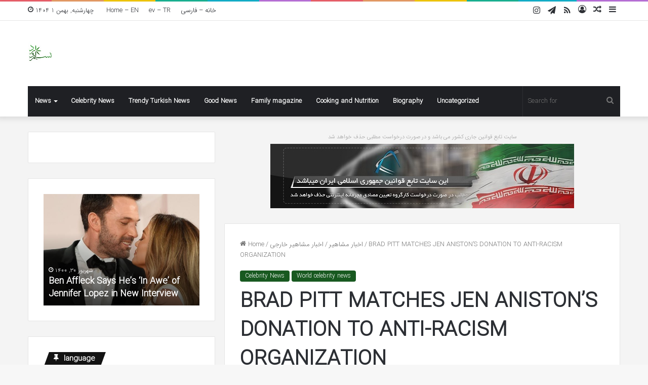

--- FILE ---
content_type: text/html; charset=UTF-8
request_url: https://nasimword.ir/?p=58967&lang=en
body_size: 22079
content:
<!DOCTYPE html>
<html lang="en-US" class="" data-skin="light">
<head>
	<meta charset="UTF-8" />
	<link rel="profile" href="https://gmpg.org/xfn/11" />
	<meta name='robots' content='index, follow, max-image-preview:large, max-snippet:-1, max-video-preview:-1' />
<!-- Speed of this site is optimised by WP Performance Score Booster plugin v2.0 - https://dipakgajjar.com/wp-performance-score-booster/ -->

	<!-- This site is optimized with the Yoast SEO plugin v18.3 - https://yoast.com/wordpress/plugins/seo/ -->
	<title>BRAD PITT MATCHES JEN ANISTON&#039;S DONATION TO ANTI-RACISM ORGANIZATION - Nasim Word</title>
	<link rel="canonical" href="https://nasimword.ir/?p=58967&#038;lang=en" />
	<meta property="og:locale" content="en_US" />
	<meta property="og:type" content="article" />
	<meta property="og:title" content="BRAD PITT MATCHES JEN ANISTON&#039;S DONATION TO ANTI-RACISM ORGANIZATION - Nasim Word" />
	<meta property="og:description" content="Just a few days after Jennifer Aniston made a $1 million donation to Color of Change, an anti-racism organization, her ex-husband Brad Pitt has reportedly matched it. &#8220;Brad is ­really involved with the charity because of Jen and said he would match her donation,&#8221; a source told The Mirror. &#8220;He went to the protests this week and was at &hellip;" />
	<meta property="og:url" content="https://nasimword.ir/?p=58967&amp;lang=en" />
	<meta property="og:site_name" content="Nasim Word" />
	<meta property="article:published_time" content="2020-06-15T04:40:11+00:00" />
	<meta property="og:image" content="https://nasimword.ir/wp-content/uploads/2020/06/1072246-maltin-modern-master-award-honoring-brad-pitt-santa-barb-1.jpg" />
	<meta property="og:image:width" content="831" />
	<meta property="og:image:height" content="1000" />
	<meta property="og:image:type" content="image/jpeg" />
	<meta name="twitter:card" content="summary" />
	<meta name="twitter:label1" content="Written by" />
	<meta name="twitter:data1" content="M.M" />
	<meta name="twitter:label2" content="Est. reading time" />
	<meta name="twitter:data2" content="2 minutes" />
	<script type="application/ld+json" class="yoast-schema-graph">{"@context":"https://schema.org","@graph":[{"@type":"WebSite","@id":"https://nasimword.ir/#website","url":"https://nasimword.ir/","name":"Nasim Word","description":"News and Analytical Portal Nasim","potentialAction":[{"@type":"SearchAction","target":{"@type":"EntryPoint","urlTemplate":"https://nasimword.ir/?s={search_term_string}"},"query-input":"required name=search_term_string"}],"inLanguage":"en-US"},{"@type":"ImageObject","@id":"https://nasimword.ir/?p=58967&lang=en#primaryimage","inLanguage":"en-US","url":"https://nasimword.ir/wp-content/uploads/2020/06/1072246-maltin-modern-master-award-honoring-brad-pitt-santa-barb-1.jpg","contentUrl":"https://nasimword.ir/wp-content/uploads/2020/06/1072246-maltin-modern-master-award-honoring-brad-pitt-santa-barb-1.jpg","width":831,"height":1000},{"@type":"WebPage","@id":"https://nasimword.ir/?p=58967&lang=en#webpage","url":"https://nasimword.ir/?p=58967&lang=en","name":"BRAD PITT MATCHES JEN ANISTON'S DONATION TO ANTI-RACISM ORGANIZATION - Nasim Word","isPartOf":{"@id":"https://nasimword.ir/#website"},"primaryImageOfPage":{"@id":"https://nasimword.ir/?p=58967&lang=en#primaryimage"},"datePublished":"2020-06-15T04:40:11+00:00","dateModified":"2020-06-15T04:40:11+00:00","author":{"@id":"https://nasimword.ir/#/schema/person/8d0af02bb8aeb0089bc58fd45b8ffbfb"},"breadcrumb":{"@id":"https://nasimword.ir/?p=58967&lang=en#breadcrumb"},"inLanguage":"en-US","potentialAction":[{"@type":"ReadAction","target":["https://nasimword.ir/?p=58967&lang=en"]}]},{"@type":"BreadcrumbList","@id":"https://nasimword.ir/?p=58967&lang=en#breadcrumb","itemListElement":[{"@type":"ListItem","position":1,"name":"Home","item":"https://nasimword.ir/?page_id=34992&lang=en"},{"@type":"ListItem","position":2,"name":"BRAD PITT MATCHES JEN ANISTON&#8217;S DONATION TO ANTI-RACISM ORGANIZATION"}]},{"@type":"Person","@id":"https://nasimword.ir/#/schema/person/8d0af02bb8aeb0089bc58fd45b8ffbfb","name":"M.M","image":{"@type":"ImageObject","@id":"https://nasimword.ir/#personlogo","inLanguage":"en-US","url":"https://secure.gravatar.com/avatar/cbaebd6fec2603944f0efff1beb91813?s=96&d=mm&r=g","contentUrl":"https://secure.gravatar.com/avatar/cbaebd6fec2603944f0efff1beb91813?s=96&d=mm&r=g","caption":"M.M"},"url":"https://nasimword.ir/?author=31&lang=en"}]}</script>
	<!-- / Yoast SEO plugin. -->


<link rel='dns-prefetch' href='//s.w.org' />
<link rel="alternate" type="application/rss+xml" title="Nasim Word &raquo; Feed" href="https://nasimword.ir/?feed=rss2&#038;lang=en" />
<link rel="alternate" type="application/rss+xml" title="Nasim Word &raquo; Comments Feed" href="https://nasimword.ir/?feed=comments-rss2&#038;lang=en" />
<link rel="alternate" type="application/rss+xml" title="Nasim Word &raquo; BRAD PITT MATCHES JEN ANISTON&#8217;S DONATION TO ANTI-RACISM ORGANIZATION Comments Feed" href="https://nasimword.ir/?feed=rss2&#038;p=58967" />

		<style type="text/css">
			:root{
			
					--main-nav-background: #1f2024;
					--main-nav-secondry-background: rgba(0,0,0,0.2);
					--main-nav-primary-color: #0088ff;
					--main-nav-contrast-primary-color: #FFFFFF;
					--main-nav-text-color: #FFFFFF;
					--main-nav-secondry-text-color: rgba(225,255,255,0.5);
					--main-nav-main-border-color: rgba(255,255,255,0.07);
					--main-nav-secondry-border-color: rgba(255,255,255,0.04);
				
			}
		</style>
	<meta name="viewport" content="width=device-width, initial-scale=1.0" /><script type="text/javascript">
window._wpemojiSettings = {"baseUrl":"https:\/\/s.w.org\/images\/core\/emoji\/13.1.0\/72x72\/","ext":".png","svgUrl":"https:\/\/s.w.org\/images\/core\/emoji\/13.1.0\/svg\/","svgExt":".svg","source":{"concatemoji":"https:\/\/nasimword.ir\/wp-includes\/js\/wp-emoji-release.min.js?ver=5.9.12"}};
/*! This file is auto-generated */
!function(e,a,t){var n,r,o,i=a.createElement("canvas"),p=i.getContext&&i.getContext("2d");function s(e,t){var a=String.fromCharCode;p.clearRect(0,0,i.width,i.height),p.fillText(a.apply(this,e),0,0);e=i.toDataURL();return p.clearRect(0,0,i.width,i.height),p.fillText(a.apply(this,t),0,0),e===i.toDataURL()}function c(e){var t=a.createElement("script");t.src=e,t.defer=t.type="text/javascript",a.getElementsByTagName("head")[0].appendChild(t)}for(o=Array("flag","emoji"),t.supports={everything:!0,everythingExceptFlag:!0},r=0;r<o.length;r++)t.supports[o[r]]=function(e){if(!p||!p.fillText)return!1;switch(p.textBaseline="top",p.font="600 32px Arial",e){case"flag":return s([127987,65039,8205,9895,65039],[127987,65039,8203,9895,65039])?!1:!s([55356,56826,55356,56819],[55356,56826,8203,55356,56819])&&!s([55356,57332,56128,56423,56128,56418,56128,56421,56128,56430,56128,56423,56128,56447],[55356,57332,8203,56128,56423,8203,56128,56418,8203,56128,56421,8203,56128,56430,8203,56128,56423,8203,56128,56447]);case"emoji":return!s([10084,65039,8205,55357,56613],[10084,65039,8203,55357,56613])}return!1}(o[r]),t.supports.everything=t.supports.everything&&t.supports[o[r]],"flag"!==o[r]&&(t.supports.everythingExceptFlag=t.supports.everythingExceptFlag&&t.supports[o[r]]);t.supports.everythingExceptFlag=t.supports.everythingExceptFlag&&!t.supports.flag,t.DOMReady=!1,t.readyCallback=function(){t.DOMReady=!0},t.supports.everything||(n=function(){t.readyCallback()},a.addEventListener?(a.addEventListener("DOMContentLoaded",n,!1),e.addEventListener("load",n,!1)):(e.attachEvent("onload",n),a.attachEvent("onreadystatechange",function(){"complete"===a.readyState&&t.readyCallback()})),(n=t.source||{}).concatemoji?c(n.concatemoji):n.wpemoji&&n.twemoji&&(c(n.twemoji),c(n.wpemoji)))}(window,document,window._wpemojiSettings);
</script>
<style type="text/css">
img.wp-smiley,
img.emoji {
	display: inline !important;
	border: none !important;
	box-shadow: none !important;
	height: 1em !important;
	width: 1em !important;
	margin: 0 0.07em !important;
	vertical-align: -0.1em !important;
	background: none !important;
	padding: 0 !important;
}
</style>
	<link rel='stylesheet' id='tie-insta-style-css'  href='https://nasimword.ir/wp-content/plugins/instanow/assets/style.css?ver=5.9.12' type='text/css' media='all' />
<link rel='stylesheet' id='tie-insta-ilightbox-skin-css'  href='https://nasimword.ir/wp-content/plugins/instanow/assets/ilightbox/dark-skin/skin.css?ver=5.9.12' type='text/css' media='all' />
<link rel='stylesheet' id='wp-block-library-css'  href='https://nasimword.ir/wp-includes/css/dist/block-library/style.min.css?ver=5.9.12' type='text/css' media='all' />
<style id='wp-block-library-theme-inline-css' type='text/css'>
.wp-block-audio figcaption{color:#555;font-size:13px;text-align:center}.is-dark-theme .wp-block-audio figcaption{color:hsla(0,0%,100%,.65)}.wp-block-code>code{font-family:Menlo,Consolas,monaco,monospace;color:#1e1e1e;padding:.8em 1em;border:1px solid #ddd;border-radius:4px}.wp-block-embed figcaption{color:#555;font-size:13px;text-align:center}.is-dark-theme .wp-block-embed figcaption{color:hsla(0,0%,100%,.65)}.blocks-gallery-caption{color:#555;font-size:13px;text-align:center}.is-dark-theme .blocks-gallery-caption{color:hsla(0,0%,100%,.65)}.wp-block-image figcaption{color:#555;font-size:13px;text-align:center}.is-dark-theme .wp-block-image figcaption{color:hsla(0,0%,100%,.65)}.wp-block-pullquote{border-top:4px solid;border-bottom:4px solid;margin-bottom:1.75em;color:currentColor}.wp-block-pullquote__citation,.wp-block-pullquote cite,.wp-block-pullquote footer{color:currentColor;text-transform:uppercase;font-size:.8125em;font-style:normal}.wp-block-quote{border-left:.25em solid;margin:0 0 1.75em;padding-left:1em}.wp-block-quote cite,.wp-block-quote footer{color:currentColor;font-size:.8125em;position:relative;font-style:normal}.wp-block-quote.has-text-align-right{border-left:none;border-right:.25em solid;padding-left:0;padding-right:1em}.wp-block-quote.has-text-align-center{border:none;padding-left:0}.wp-block-quote.is-large,.wp-block-quote.is-style-large,.wp-block-quote.is-style-plain{border:none}.wp-block-search .wp-block-search__label{font-weight:700}.wp-block-group:where(.has-background){padding:1.25em 2.375em}.wp-block-separator{border:none;border-bottom:2px solid;margin-left:auto;margin-right:auto;opacity:.4}.wp-block-separator:not(.is-style-wide):not(.is-style-dots){width:100px}.wp-block-separator.has-background:not(.is-style-dots){border-bottom:none;height:1px}.wp-block-separator.has-background:not(.is-style-wide):not(.is-style-dots){height:2px}.wp-block-table thead{border-bottom:3px solid}.wp-block-table tfoot{border-top:3px solid}.wp-block-table td,.wp-block-table th{padding:.5em;border:1px solid;word-break:normal}.wp-block-table figcaption{color:#555;font-size:13px;text-align:center}.is-dark-theme .wp-block-table figcaption{color:hsla(0,0%,100%,.65)}.wp-block-video figcaption{color:#555;font-size:13px;text-align:center}.is-dark-theme .wp-block-video figcaption{color:hsla(0,0%,100%,.65)}.wp-block-template-part.has-background{padding:1.25em 2.375em;margin-top:0;margin-bottom:0}
</style>
<style id='global-styles-inline-css' type='text/css'>
body{--wp--preset--color--black: #000000;--wp--preset--color--cyan-bluish-gray: #abb8c3;--wp--preset--color--white: #ffffff;--wp--preset--color--pale-pink: #f78da7;--wp--preset--color--vivid-red: #cf2e2e;--wp--preset--color--luminous-vivid-orange: #ff6900;--wp--preset--color--luminous-vivid-amber: #fcb900;--wp--preset--color--light-green-cyan: #7bdcb5;--wp--preset--color--vivid-green-cyan: #00d084;--wp--preset--color--pale-cyan-blue: #8ed1fc;--wp--preset--color--vivid-cyan-blue: #0693e3;--wp--preset--color--vivid-purple: #9b51e0;--wp--preset--gradient--vivid-cyan-blue-to-vivid-purple: linear-gradient(135deg,rgba(6,147,227,1) 0%,rgb(155,81,224) 100%);--wp--preset--gradient--light-green-cyan-to-vivid-green-cyan: linear-gradient(135deg,rgb(122,220,180) 0%,rgb(0,208,130) 100%);--wp--preset--gradient--luminous-vivid-amber-to-luminous-vivid-orange: linear-gradient(135deg,rgba(252,185,0,1) 0%,rgba(255,105,0,1) 100%);--wp--preset--gradient--luminous-vivid-orange-to-vivid-red: linear-gradient(135deg,rgba(255,105,0,1) 0%,rgb(207,46,46) 100%);--wp--preset--gradient--very-light-gray-to-cyan-bluish-gray: linear-gradient(135deg,rgb(238,238,238) 0%,rgb(169,184,195) 100%);--wp--preset--gradient--cool-to-warm-spectrum: linear-gradient(135deg,rgb(74,234,220) 0%,rgb(151,120,209) 20%,rgb(207,42,186) 40%,rgb(238,44,130) 60%,rgb(251,105,98) 80%,rgb(254,248,76) 100%);--wp--preset--gradient--blush-light-purple: linear-gradient(135deg,rgb(255,206,236) 0%,rgb(152,150,240) 100%);--wp--preset--gradient--blush-bordeaux: linear-gradient(135deg,rgb(254,205,165) 0%,rgb(254,45,45) 50%,rgb(107,0,62) 100%);--wp--preset--gradient--luminous-dusk: linear-gradient(135deg,rgb(255,203,112) 0%,rgb(199,81,192) 50%,rgb(65,88,208) 100%);--wp--preset--gradient--pale-ocean: linear-gradient(135deg,rgb(255,245,203) 0%,rgb(182,227,212) 50%,rgb(51,167,181) 100%);--wp--preset--gradient--electric-grass: linear-gradient(135deg,rgb(202,248,128) 0%,rgb(113,206,126) 100%);--wp--preset--gradient--midnight: linear-gradient(135deg,rgb(2,3,129) 0%,rgb(40,116,252) 100%);--wp--preset--duotone--dark-grayscale: url('#wp-duotone-dark-grayscale');--wp--preset--duotone--grayscale: url('#wp-duotone-grayscale');--wp--preset--duotone--purple-yellow: url('#wp-duotone-purple-yellow');--wp--preset--duotone--blue-red: url('#wp-duotone-blue-red');--wp--preset--duotone--midnight: url('#wp-duotone-midnight');--wp--preset--duotone--magenta-yellow: url('#wp-duotone-magenta-yellow');--wp--preset--duotone--purple-green: url('#wp-duotone-purple-green');--wp--preset--duotone--blue-orange: url('#wp-duotone-blue-orange');--wp--preset--font-size--small: 13px;--wp--preset--font-size--medium: 20px;--wp--preset--font-size--large: 36px;--wp--preset--font-size--x-large: 42px;}.has-black-color{color: var(--wp--preset--color--black) !important;}.has-cyan-bluish-gray-color{color: var(--wp--preset--color--cyan-bluish-gray) !important;}.has-white-color{color: var(--wp--preset--color--white) !important;}.has-pale-pink-color{color: var(--wp--preset--color--pale-pink) !important;}.has-vivid-red-color{color: var(--wp--preset--color--vivid-red) !important;}.has-luminous-vivid-orange-color{color: var(--wp--preset--color--luminous-vivid-orange) !important;}.has-luminous-vivid-amber-color{color: var(--wp--preset--color--luminous-vivid-amber) !important;}.has-light-green-cyan-color{color: var(--wp--preset--color--light-green-cyan) !important;}.has-vivid-green-cyan-color{color: var(--wp--preset--color--vivid-green-cyan) !important;}.has-pale-cyan-blue-color{color: var(--wp--preset--color--pale-cyan-blue) !important;}.has-vivid-cyan-blue-color{color: var(--wp--preset--color--vivid-cyan-blue) !important;}.has-vivid-purple-color{color: var(--wp--preset--color--vivid-purple) !important;}.has-black-background-color{background-color: var(--wp--preset--color--black) !important;}.has-cyan-bluish-gray-background-color{background-color: var(--wp--preset--color--cyan-bluish-gray) !important;}.has-white-background-color{background-color: var(--wp--preset--color--white) !important;}.has-pale-pink-background-color{background-color: var(--wp--preset--color--pale-pink) !important;}.has-vivid-red-background-color{background-color: var(--wp--preset--color--vivid-red) !important;}.has-luminous-vivid-orange-background-color{background-color: var(--wp--preset--color--luminous-vivid-orange) !important;}.has-luminous-vivid-amber-background-color{background-color: var(--wp--preset--color--luminous-vivid-amber) !important;}.has-light-green-cyan-background-color{background-color: var(--wp--preset--color--light-green-cyan) !important;}.has-vivid-green-cyan-background-color{background-color: var(--wp--preset--color--vivid-green-cyan) !important;}.has-pale-cyan-blue-background-color{background-color: var(--wp--preset--color--pale-cyan-blue) !important;}.has-vivid-cyan-blue-background-color{background-color: var(--wp--preset--color--vivid-cyan-blue) !important;}.has-vivid-purple-background-color{background-color: var(--wp--preset--color--vivid-purple) !important;}.has-black-border-color{border-color: var(--wp--preset--color--black) !important;}.has-cyan-bluish-gray-border-color{border-color: var(--wp--preset--color--cyan-bluish-gray) !important;}.has-white-border-color{border-color: var(--wp--preset--color--white) !important;}.has-pale-pink-border-color{border-color: var(--wp--preset--color--pale-pink) !important;}.has-vivid-red-border-color{border-color: var(--wp--preset--color--vivid-red) !important;}.has-luminous-vivid-orange-border-color{border-color: var(--wp--preset--color--luminous-vivid-orange) !important;}.has-luminous-vivid-amber-border-color{border-color: var(--wp--preset--color--luminous-vivid-amber) !important;}.has-light-green-cyan-border-color{border-color: var(--wp--preset--color--light-green-cyan) !important;}.has-vivid-green-cyan-border-color{border-color: var(--wp--preset--color--vivid-green-cyan) !important;}.has-pale-cyan-blue-border-color{border-color: var(--wp--preset--color--pale-cyan-blue) !important;}.has-vivid-cyan-blue-border-color{border-color: var(--wp--preset--color--vivid-cyan-blue) !important;}.has-vivid-purple-border-color{border-color: var(--wp--preset--color--vivid-purple) !important;}.has-vivid-cyan-blue-to-vivid-purple-gradient-background{background: var(--wp--preset--gradient--vivid-cyan-blue-to-vivid-purple) !important;}.has-light-green-cyan-to-vivid-green-cyan-gradient-background{background: var(--wp--preset--gradient--light-green-cyan-to-vivid-green-cyan) !important;}.has-luminous-vivid-amber-to-luminous-vivid-orange-gradient-background{background: var(--wp--preset--gradient--luminous-vivid-amber-to-luminous-vivid-orange) !important;}.has-luminous-vivid-orange-to-vivid-red-gradient-background{background: var(--wp--preset--gradient--luminous-vivid-orange-to-vivid-red) !important;}.has-very-light-gray-to-cyan-bluish-gray-gradient-background{background: var(--wp--preset--gradient--very-light-gray-to-cyan-bluish-gray) !important;}.has-cool-to-warm-spectrum-gradient-background{background: var(--wp--preset--gradient--cool-to-warm-spectrum) !important;}.has-blush-light-purple-gradient-background{background: var(--wp--preset--gradient--blush-light-purple) !important;}.has-blush-bordeaux-gradient-background{background: var(--wp--preset--gradient--blush-bordeaux) !important;}.has-luminous-dusk-gradient-background{background: var(--wp--preset--gradient--luminous-dusk) !important;}.has-pale-ocean-gradient-background{background: var(--wp--preset--gradient--pale-ocean) !important;}.has-electric-grass-gradient-background{background: var(--wp--preset--gradient--electric-grass) !important;}.has-midnight-gradient-background{background: var(--wp--preset--gradient--midnight) !important;}.has-small-font-size{font-size: var(--wp--preset--font-size--small) !important;}.has-medium-font-size{font-size: var(--wp--preset--font-size--medium) !important;}.has-large-font-size{font-size: var(--wp--preset--font-size--large) !important;}.has-x-large-font-size{font-size: var(--wp--preset--font-size--x-large) !important;}
</style>
<link rel='stylesheet' id='taqyeem-buttons-style-css'  href='https://nasimword.ir/wp-content/plugins/taqyeem-buttons/assets/style.css?ver=5.9.12' type='text/css' media='all' />
<link rel='stylesheet' id='tie-css-base-css'  href='https://nasimword.ir/wp-content/themes/jannah/assets/css/base.min.css?ver=6.0.1' type='text/css' media='all' />
<link rel='stylesheet' id='tie-css-styles-css'  href='https://nasimword.ir/wp-content/themes/jannah/assets/css/style.min.css?ver=6.0.1' type='text/css' media='all' />
<link rel='stylesheet' id='tie-css-widgets-css'  href='https://nasimword.ir/wp-content/themes/jannah/assets/css/widgets.min.css?ver=6.0.1' type='text/css' media='all' />
<link rel='stylesheet' id='tie-css-helpers-css'  href='https://nasimword.ir/wp-content/themes/jannah/assets/css/helpers.min.css?ver=6.0.1' type='text/css' media='all' />
<link rel='stylesheet' id='tie-fontawesome5-css'  href='https://nasimword.ir/wp-content/themes/jannah/assets/css/fontawesome.css?ver=6.0.1' type='text/css' media='all' />
<link rel='stylesheet' id='tie-css-ilightbox-css'  href='https://nasimword.ir/wp-content/themes/jannah/assets/ilightbox/dark-skin/skin.css?ver=6.0.1' type='text/css' media='all' />
<link rel='stylesheet' id='tie-css-shortcodes-css'  href='https://nasimword.ir/wp-content/themes/jannah/assets/css/plugins/shortcodes.min.css?ver=6.0.1' type='text/css' media='all' />
<link rel='stylesheet' id='tie-css-single-css'  href='https://nasimword.ir/wp-content/themes/jannah/assets/css/single.min.css?ver=6.0.1' type='text/css' media='all' />
<link rel='stylesheet' id='tie-css-print-css'  href='https://nasimword.ir/wp-content/themes/jannah/assets/css/print.css?ver=6.0.1' type='text/css' media='print' />
<link rel='stylesheet' id='taqyeem-styles-css'  href='https://nasimword.ir/wp-content/themes/jannah/assets/css/plugins/taqyeem.min.css?ver=6.0.1' type='text/css' media='all' />
<style id='taqyeem-styles-inline-css' type='text/css'>
@font-face {font-family: 'IRANSansWeb';font-display: swap;src: url('https://nasimword.ir/wp-content/uploads/2019/03/IRANSansWeb.woff') format('woff');}@font-face {font-family: 'IRANSansWeb';font-display: swap;src: url('https://nasimword.ir/wp-content/uploads/2019/03/IRANSansWeb.woff') format('woff');}@font-face {font-family: 'IRANSansWeb';font-display: swap;src: url('https://nasimword.ir/wp-content/uploads/2019/03/IRANSansWeb.woff') format('woff');}@font-face {font-family: 'IRANSansWeb';font-display: swap;src: url('https://nasimword.ir/wp-content/uploads/2019/03/IRANSansWeb.woff') format('woff');}body{font-family: 'IRANSansWeb';}.logo-text,h1,h2,h3,h4,h5,h6,.the-subtitle{font-family: 'IRANSansWeb';}#main-nav .main-menu > ul > li > a{font-family: 'IRANSansWeb';}blockquote p{font-family: 'IRANSansWeb';}#the-post .entry-content,#the-post .entry-content p{font-size: 17px;}#tie-wrapper .mag-box.big-post-left-box li:not(:first-child) .post-title,#tie-wrapper .mag-box.big-post-top-box li:not(:first-child) .post-title,#tie-wrapper .mag-box.half-box li:not(:first-child) .post-title,#tie-wrapper .mag-box.big-thumb-left-box li:not(:first-child) .post-title,#tie-wrapper .mag-box.scrolling-box .slide .post-title,#tie-wrapper .mag-box.miscellaneous-box li:not(:first-child) .post-title{font-weight: 500;}:root:root{--brand-color: #185920;--dark-brand-color: #002700;--bright-color: #FFFFFF;--base-color: #2c2f34;}#reading-position-indicator{box-shadow: 0 0 10px rgba( 24,89,32,0.7);}:root:root{--brand-color: #185920;--dark-brand-color: #002700;--bright-color: #FFFFFF;--base-color: #2c2f34;}#reading-position-indicator{box-shadow: 0 0 10px rgba( 24,89,32,0.7);}#tie-container #tie-wrapper,.post-layout-8 #content{background-color: #f4f4f4;}
</style>
<script type='text/javascript' id='jquery-core-js-extra'>
/* <![CDATA[ */
var tie_insta = {"ajaxurl":"https:\/\/nasimword.ir\/wp-admin\/admin-ajax.php"};
/* ]]> */
</script>
<script type='text/javascript' src='https://nasimword.ir/wp-includes/js/jquery/jquery.min.js?ver=3.6.0' id='jquery-core-js'></script>
<script type='text/javascript' src='https://nasimword.ir/wp-includes/js/jquery/jquery-migrate.min.js?ver=3.3.2' id='jquery-migrate-js'></script>
<link rel="https://api.w.org/" href="https://nasimword.ir/index.php?rest_route=/" /><link rel="alternate" type="application/json" href="https://nasimword.ir/index.php?rest_route=/wp/v2/posts/58967" /><link rel="EditURI" type="application/rsd+xml" title="RSD" href="https://nasimword.ir/xmlrpc.php?rsd" />
<link rel="wlwmanifest" type="application/wlwmanifest+xml" href="https://nasimword.ir/wp-includes/wlwmanifest.xml" /> 
<meta name="generator" content="WordPress 5.9.12" />
<link rel='shortlink' href='https://nasimword.ir/?p=58967' />
<link rel="alternate" type="application/json+oembed" href="https://nasimword.ir/index.php?rest_route=%2Foembed%2F1.0%2Fembed&#038;url=https%3A%2F%2Fnasimword.ir%2F%3Fp%3D58967%26lang%3Den" />
<link rel="alternate" type="text/xml+oembed" href="https://nasimword.ir/index.php?rest_route=%2Foembed%2F1.0%2Fembed&#038;url=https%3A%2F%2Fnasimword.ir%2F%3Fp%3D58967%26lang%3Den&#038;format=xml" />
<script type='text/javascript'>
/* <![CDATA[ */
var taqyeem = {"ajaxurl":"https://nasimword.ir/wp-admin/admin-ajax.php" , "your_rating":"Your Rating:"};
/* ]]> */
</script>

<meta http-equiv="X-UA-Compatible" content="IE=edge"><script type="text/javascript">
	        var head = document.getElementsByTagName("head")[0];
	        var script = document.createElement("script");
	        script.type = "text/javascript";
	        script.async=1;
	        script.src = "https://s1.mediaad.org/serve/nasimword.ir/loader.js" ;	
	        head.appendChild(script);
        </script> 


<script type="text/javascript">
	now = new Date();
	var head = document.getElementsByTagName('head')[0];
	var script = document.createElement('script');
	script.async = true;
	script.type = 'text/javascript';
	var script_address = 'https://cdn.yektanet.com/template/bnrs/yn_bnr.min.js';
	script.src = script_address + '?v=' + now.getFullYear().toString() + '0' + now.getMonth() + '0' + now.getDate() + '0' + now.getHours();
	head.appendChild(script);
</script>


<script>
            !function(e,t,n){e.yektanetAnalyticsObject=n,e[n]=e[n]||function(){e[n].q.push(arguments)},e[n].q=e[n].q||[];var a=t.getElementsByTagName("head")[0],r=new Date,c="https://cdn.yektanet.com/superscript/eJDl5o8m/article.v1/yn_pub.js?v="+r.getFullYear().toString()+"0"+r.getMonth()+"0"+r.getDate()+"0"+r.getHours(),s=t.createElement("link");s.rel="preload",s.as="script",s.href=c,a.appendChild(s);var l=t.createElement("script");l.async=!0,l.src=c,a.appendChild(l)}(window,document,"yektanet");
        </script>
</head>

<body id="tie-body" class="post-template-default single single-post postid-58967 single-format-standard wrapper-has-shadow block-head-4 block-head-5 magazine1 is-thumb-overlay-disabled is-desktop is-header-layout-3 has-header-ad sidebar-left has-sidebar post-layout-1 narrow-title-narrow-media is-standard-format has-mobile-share">

<svg xmlns="http://www.w3.org/2000/svg" viewBox="0 0 0 0" width="0" height="0" focusable="false" role="none" style="visibility: hidden; position: absolute; left: -9999px; overflow: hidden;" ><defs><filter id="wp-duotone-dark-grayscale"><feColorMatrix color-interpolation-filters="sRGB" type="matrix" values=" .299 .587 .114 0 0 .299 .587 .114 0 0 .299 .587 .114 0 0 .299 .587 .114 0 0 " /><feComponentTransfer color-interpolation-filters="sRGB" ><feFuncR type="table" tableValues="0 0.49803921568627" /><feFuncG type="table" tableValues="0 0.49803921568627" /><feFuncB type="table" tableValues="0 0.49803921568627" /><feFuncA type="table" tableValues="1 1" /></feComponentTransfer><feComposite in2="SourceGraphic" operator="in" /></filter></defs></svg><svg xmlns="http://www.w3.org/2000/svg" viewBox="0 0 0 0" width="0" height="0" focusable="false" role="none" style="visibility: hidden; position: absolute; left: -9999px; overflow: hidden;" ><defs><filter id="wp-duotone-grayscale"><feColorMatrix color-interpolation-filters="sRGB" type="matrix" values=" .299 .587 .114 0 0 .299 .587 .114 0 0 .299 .587 .114 0 0 .299 .587 .114 0 0 " /><feComponentTransfer color-interpolation-filters="sRGB" ><feFuncR type="table" tableValues="0 1" /><feFuncG type="table" tableValues="0 1" /><feFuncB type="table" tableValues="0 1" /><feFuncA type="table" tableValues="1 1" /></feComponentTransfer><feComposite in2="SourceGraphic" operator="in" /></filter></defs></svg><svg xmlns="http://www.w3.org/2000/svg" viewBox="0 0 0 0" width="0" height="0" focusable="false" role="none" style="visibility: hidden; position: absolute; left: -9999px; overflow: hidden;" ><defs><filter id="wp-duotone-purple-yellow"><feColorMatrix color-interpolation-filters="sRGB" type="matrix" values=" .299 .587 .114 0 0 .299 .587 .114 0 0 .299 .587 .114 0 0 .299 .587 .114 0 0 " /><feComponentTransfer color-interpolation-filters="sRGB" ><feFuncR type="table" tableValues="0.54901960784314 0.98823529411765" /><feFuncG type="table" tableValues="0 1" /><feFuncB type="table" tableValues="0.71764705882353 0.25490196078431" /><feFuncA type="table" tableValues="1 1" /></feComponentTransfer><feComposite in2="SourceGraphic" operator="in" /></filter></defs></svg><svg xmlns="http://www.w3.org/2000/svg" viewBox="0 0 0 0" width="0" height="0" focusable="false" role="none" style="visibility: hidden; position: absolute; left: -9999px; overflow: hidden;" ><defs><filter id="wp-duotone-blue-red"><feColorMatrix color-interpolation-filters="sRGB" type="matrix" values=" .299 .587 .114 0 0 .299 .587 .114 0 0 .299 .587 .114 0 0 .299 .587 .114 0 0 " /><feComponentTransfer color-interpolation-filters="sRGB" ><feFuncR type="table" tableValues="0 1" /><feFuncG type="table" tableValues="0 0.27843137254902" /><feFuncB type="table" tableValues="0.5921568627451 0.27843137254902" /><feFuncA type="table" tableValues="1 1" /></feComponentTransfer><feComposite in2="SourceGraphic" operator="in" /></filter></defs></svg><svg xmlns="http://www.w3.org/2000/svg" viewBox="0 0 0 0" width="0" height="0" focusable="false" role="none" style="visibility: hidden; position: absolute; left: -9999px; overflow: hidden;" ><defs><filter id="wp-duotone-midnight"><feColorMatrix color-interpolation-filters="sRGB" type="matrix" values=" .299 .587 .114 0 0 .299 .587 .114 0 0 .299 .587 .114 0 0 .299 .587 .114 0 0 " /><feComponentTransfer color-interpolation-filters="sRGB" ><feFuncR type="table" tableValues="0 0" /><feFuncG type="table" tableValues="0 0.64705882352941" /><feFuncB type="table" tableValues="0 1" /><feFuncA type="table" tableValues="1 1" /></feComponentTransfer><feComposite in2="SourceGraphic" operator="in" /></filter></defs></svg><svg xmlns="http://www.w3.org/2000/svg" viewBox="0 0 0 0" width="0" height="0" focusable="false" role="none" style="visibility: hidden; position: absolute; left: -9999px; overflow: hidden;" ><defs><filter id="wp-duotone-magenta-yellow"><feColorMatrix color-interpolation-filters="sRGB" type="matrix" values=" .299 .587 .114 0 0 .299 .587 .114 0 0 .299 .587 .114 0 0 .299 .587 .114 0 0 " /><feComponentTransfer color-interpolation-filters="sRGB" ><feFuncR type="table" tableValues="0.78039215686275 1" /><feFuncG type="table" tableValues="0 0.94901960784314" /><feFuncB type="table" tableValues="0.35294117647059 0.47058823529412" /><feFuncA type="table" tableValues="1 1" /></feComponentTransfer><feComposite in2="SourceGraphic" operator="in" /></filter></defs></svg><svg xmlns="http://www.w3.org/2000/svg" viewBox="0 0 0 0" width="0" height="0" focusable="false" role="none" style="visibility: hidden; position: absolute; left: -9999px; overflow: hidden;" ><defs><filter id="wp-duotone-purple-green"><feColorMatrix color-interpolation-filters="sRGB" type="matrix" values=" .299 .587 .114 0 0 .299 .587 .114 0 0 .299 .587 .114 0 0 .299 .587 .114 0 0 " /><feComponentTransfer color-interpolation-filters="sRGB" ><feFuncR type="table" tableValues="0.65098039215686 0.40392156862745" /><feFuncG type="table" tableValues="0 1" /><feFuncB type="table" tableValues="0.44705882352941 0.4" /><feFuncA type="table" tableValues="1 1" /></feComponentTransfer><feComposite in2="SourceGraphic" operator="in" /></filter></defs></svg><svg xmlns="http://www.w3.org/2000/svg" viewBox="0 0 0 0" width="0" height="0" focusable="false" role="none" style="visibility: hidden; position: absolute; left: -9999px; overflow: hidden;" ><defs><filter id="wp-duotone-blue-orange"><feColorMatrix color-interpolation-filters="sRGB" type="matrix" values=" .299 .587 .114 0 0 .299 .587 .114 0 0 .299 .587 .114 0 0 .299 .587 .114 0 0 " /><feComponentTransfer color-interpolation-filters="sRGB" ><feFuncR type="table" tableValues="0.098039215686275 1" /><feFuncG type="table" tableValues="0 0.66274509803922" /><feFuncB type="table" tableValues="0.84705882352941 0.41960784313725" /><feFuncA type="table" tableValues="1 1" /></feComponentTransfer><feComposite in2="SourceGraphic" operator="in" /></filter></defs></svg>

<div class="background-overlay">

	<div id="tie-container" class="site tie-container">

		
		<div id="tie-wrapper">

			<div class="rainbow-line"></div>
<header id="theme-header" class="theme-header header-layout-3 main-nav-dark main-nav-default-dark main-nav-below main-nav-boxed has-stream-item top-nav-active top-nav-light top-nav-default-light top-nav-above has-shadow has-normal-width-logo mobile-header-default">
	
<nav id="top-nav"  class="has-date-menu-components top-nav header-nav" aria-label="Secondary Navigation">
	<div class="container">
		<div class="topbar-wrapper">

			
					<div class="topbar-today-date tie-icon">
						چهارشنبه, بهمن 1 1404					</div>
					
			<div class="tie-alignleft">
				<div class="top-menu header-menu"><ul id="menu-%d9%81%d9%87%d8%b1%d8%b3%d8%aa-%d8%a8%d8%a7%d9%84%d8%a7%db%8c%db%8c-%d8%b2%d8%a8%d8%a7%d9%86" class="menu"><li id="menu-item-34999" class="menu-item menu-item-type-post_type menu-item-object-page menu-item-home menu-item-34999"><a href="https://nasimword.ir/?page_id=34992&#038;lang=en">Home &#8211; EN</a></li>
<li id="menu-item-34996" class="menu-item menu-item-type-post_type menu-item-object-page menu-item-34996"><a href="https://nasimword.ir/?page_id=34994&#038;lang=tr">ev &#8211; TR</a></li>
<li id="menu-item-34997" class="menu-item menu-item-type-post_type menu-item-object-page menu-item-34997"><a href="https://nasimword.ir/">خانه &#8211; فارسی</a></li>
</ul></div>			</div><!-- .tie-alignleft /-->

			<div class="tie-alignright">
				<ul class="components">	<li class="side-aside-nav-icon menu-item custom-menu-link">
		<a href="#">
			<span class="tie-icon-navicon" aria-hidden="true"></span>
			<span class="screen-reader-text">Sidebar</span>
		</a>
	</li>
		<li class="random-post-icon menu-item custom-menu-link">
		<a href="/?p=58967&#038;lang=en&#038;random-post=1" class="random-post" title="Random Article" rel="nofollow">
			<span class="tie-icon-random" aria-hidden="true"></span>
			<span class="screen-reader-text">Random Article</span>
		</a>
	</li>
	
	
		<li class=" popup-login-icon menu-item custom-menu-link">
			<a href="#" class="lgoin-btn tie-popup-trigger">
				<span class="tie-icon-author" aria-hidden="true"></span>
				<span class="screen-reader-text">Log In</span>			</a>
		</li>

			 <li class="social-icons-item"><a class="social-link rss-social-icon" rel="external noopener nofollow" target="_blank" href="https://nasimword.ir/?feed=rss2&#038;lang=en"><span class="tie-social-icon tie-icon-feed"></span><span class="screen-reader-text">RSS</span></a></li><li class="social-icons-item"><a class="social-link telegram-social-icon" rel="external noopener nofollow" target="_blank" href="https://t.me/joinchat/AAAAAD_3xIhmQDVIA8ahDg"><span class="tie-social-icon tie-icon-paper-plane"></span><span class="screen-reader-text">Telegram</span></a></li><li class="social-icons-item"><a class="social-link instagram-social-icon" rel="external noopener nofollow" target="_blank" href="https://www.instagram.com/nasimword/"><span class="tie-social-icon tie-icon-instagram"></span><span class="screen-reader-text">Instagram</span></a></li> </ul><!-- Components -->			</div><!-- .tie-alignright /-->

		</div><!-- .topbar-wrapper /-->
	</div><!-- .container /-->
</nav><!-- #top-nav /-->

<div class="container header-container">
	<div class="tie-row logo-row">

		
		<div class="logo-wrapper">
			<div class="tie-col-md-4 logo-container clearfix">
				
		<div id="logo" class="image-logo" >

			
			<a title="Nasim Word" href="https://nasimword.ir/?page_id=34992&#038;lang=en">
				
				<picture class="tie-logo-default tie-logo-picture">
					
					<source class="tie-logo-source-default tie-logo-source" srcset="https://nasimword.ir/wp-content/uploads/2017/07/app.jpg">
					<img class="tie-logo-img-default tie-logo-img" src="https://nasimword.ir/wp-content/uploads/2017/07/app.jpg" alt="Nasim Word" width="300" height="49" style="max-height:49px !important; width: auto;" />
				</picture>
						</a>

			
		</div><!-- #logo /-->

		<div id="mobile-header-components-area_2" class="mobile-header-components"><ul class="components"><li class="mobile-component_menu custom-menu-link"><a href="#" id="mobile-menu-icon" class="menu-text-wrapper"><span class="tie-mobile-menu-icon nav-icon is-layout-1"></span><span class="menu-text">Menu</span></a></li></ul></div>			</div><!-- .tie-col /-->
		</div><!-- .logo-wrapper /-->

		<div class="tie-col-md-8 stream-item stream-item-top-wrapper"><div class="stream-item-top"><div class="stream-item-size" style=""><div class="yn-bnr" id="ynpos-9690"></div></div></div></div><!-- .tie-col /-->
	</div><!-- .tie-row /-->
</div><!-- .container /-->

<div class="main-nav-wrapper">
	<nav id="main-nav" data-skin="search-in-main-nav" class="main-nav header-nav live-search-parent"  aria-label="Primary Navigation">
		<div class="container">

			<div class="main-menu-wrapper">

				
				<div id="menu-components-wrap">

					


					<div class="main-menu main-menu-wrap tie-alignleft">
						<div id="main-nav-menu" class="main-menu header-menu"><ul id="menu-en" class="menu" role="menubar"><li id="menu-item-15984" class="menu-item menu-item-type-taxonomy menu-item-object-category menu-item-has-children menu-item-15984"><a href="https://nasimword.ir/?cat=10874&#038;lang=en">News</a>
<ul class="sub-menu menu-sub-content">
	<li id="menu-item-15985" class="menu-item menu-item-type-taxonomy menu-item-object-category menu-item-15985"><a href="https://nasimword.ir/?cat=11181&#038;lang=en">Cinema news</a></li>
	<li id="menu-item-15986" class="menu-item menu-item-type-taxonomy menu-item-object-category menu-item-15986"><a href="https://nasimword.ir/?cat=11169&#038;lang=en">economic news</a></li>
	<li id="menu-item-15987" class="menu-item menu-item-type-taxonomy menu-item-object-category menu-item-15987"><a href="https://nasimword.ir/?cat=11173&#038;lang=en">International news</a></li>
	<li id="menu-item-15988" class="menu-item menu-item-type-taxonomy menu-item-object-category menu-item-15988"><a href="https://nasimword.ir/?cat=11177&#038;lang=en">Media and TV news</a></li>
	<li id="menu-item-15989" class="menu-item menu-item-type-taxonomy menu-item-object-category menu-item-15989"><a href="https://nasimword.ir/?cat=11161&#038;lang=en">Social news</a></li>
</ul>
</li>
<li id="menu-item-15978" class="menu-item menu-item-type-taxonomy menu-item-object-category current-post-ancestor current-menu-parent current-post-parent menu-item-15978"><a href="https://nasimword.ir/?cat=11185&#038;lang=en">Celebrity News</a></li>
<li id="menu-item-15990" class="menu-item menu-item-type-taxonomy menu-item-object-category menu-item-15990"><a href="https://nasimword.ir/?cat=5957&#038;lang=en">Trendy Turkish News</a></li>
<li id="menu-item-15983" class="menu-item menu-item-type-taxonomy menu-item-object-category menu-item-15983"><a href="https://nasimword.ir/?cat=6083&#038;lang=en">Good News</a></li>
<li id="menu-item-15982" class="menu-item menu-item-type-taxonomy menu-item-object-category menu-item-15982"><a href="https://nasimword.ir/?cat=5961&#038;lang=en">Family magazine</a></li>
<li id="menu-item-15979" class="menu-item menu-item-type-taxonomy menu-item-object-category menu-item-15979"><a href="https://nasimword.ir/?cat=11187&#038;lang=en">Cooking and Nutrition</a></li>
<li id="menu-item-15977" class="menu-item menu-item-type-taxonomy menu-item-object-category menu-item-15977"><a href="https://nasimword.ir/?cat=6595&#038;lang=en">Biography</a></li>
<li id="menu-item-15991" class="menu-item menu-item-type-taxonomy menu-item-object-category menu-item-15991"><a href="https://nasimword.ir/?cat=5951&#038;lang=en">Uncategorized</a></li>
</ul></div>					</div><!-- .main-menu.tie-alignleft /-->

					<ul class="components">			<li class="search-bar menu-item custom-menu-link" aria-label="Search">
				<form method="get" id="search" action="https://nasimword.ir/?page_id=34992&#038;lang=en">
					<input id="search-input" class="is-ajax-search"  inputmode="search" type="text" name="s" title="Search for" placeholder="Search for" />
					<button id="search-submit" type="submit">
						<span class="tie-icon-search tie-search-icon" aria-hidden="true"></span>
						<span class="screen-reader-text">Search for</span>
					</button>
				</form>
			</li>
			</ul><!-- Components -->
				</div><!-- #menu-components-wrap /-->
			</div><!-- .main-menu-wrapper /-->
		</div><!-- .container /-->

			</nav><!-- #main-nav /-->
</div><!-- .main-nav-wrapper /-->

</header>

<div id="content" class="site-content container"><div id="main-content-row" class="tie-row main-content-row">

<div class="main-content tie-col-md-8 tie-col-xs-12" role="main">

	<div class="stream-item stream-item-above-post"><a title="سایت تابع قوانین جاری کشور می باشد و در صورت درخواست مطلبی حذف خواهد شد" href="سایت تابع قوانین جاری کشور می باشد و در صورت درخواست مطلبی حذف خواهد شد" rel="nofollow noopener" target="_blank" class="stream-title">سایت تابع قوانین جاری کشور می باشد و در صورت درخواست مطلبی حذف خواهد شد</a>
					<a href="https://nasimword.ir/?page_id=6909" title="سایت تابع قوانین جاری کشور می باشد و در صورت درخواست مطلبی حذف خواهد شد" target="_blank" >
						<img src="https://nasimword.ir/wp-content/uploads/2017/07/3-1-1.jpg" alt="سایت تابع قوانین جاری کشور می باشد و در صورت درخواست مطلبی حذف خواهد شد" width="728" height="91" />
					</a>
				</div>
	<article id="the-post" class="container-wrapper post-content tie-standard">

		
<header class="entry-header-outer">

	<nav id="breadcrumb"><a href="https://nasimword.ir/?page_id=34992&#038;lang=en"><span class="tie-icon-home" aria-hidden="true"></span> Home</a><em class="delimiter">/</em><a href="https://nasimword.ir/?cat=18">اخبار مشاهیر</a><em class="delimiter">/</em><a href="https://nasimword.ir/?cat=21">اخبار مشاهیر خارجی</a><em class="delimiter">/</em><span class="current">BRAD PITT MATCHES JEN ANISTON&#8217;S DONATION TO ANTI-RACISM ORGANIZATION</span></nav><script type="application/ld+json">{"@context":"http:\/\/schema.org","@type":"BreadcrumbList","@id":"#Breadcrumb","itemListElement":[{"@type":"ListItem","position":1,"item":{"name":"Home","@id":"https:\/\/nasimword.ir\/?page_id=34992&#038;lang=en"}},{"@type":"ListItem","position":2,"item":{"name":"\u0627\u062e\u0628\u0627\u0631 \u0645\u0634\u0627\u0647\u06cc\u0631","@id":"https:\/\/nasimword.ir\/?cat=18"}},{"@type":"ListItem","position":3,"item":{"name":"\u0627\u062e\u0628\u0627\u0631 \u0645\u0634\u0627\u0647\u06cc\u0631 \u062e\u0627\u0631\u062c\u06cc","@id":"https:\/\/nasimword.ir\/?cat=21"}}]}</script>
	<div class="entry-header">

		<span class="post-cat-wrap"><a class="post-cat tie-cat-11185" href="https://nasimword.ir/?cat=11185&lang=en">Celebrity News</a><a class="post-cat tie-cat-59037" href="https://nasimword.ir/?cat=59037&lang=en">World celebrity news</a></span>
		<h1 class="post-title entry-title">
			BRAD PITT MATCHES JEN ANISTON&#8217;S DONATION TO ANTI-RACISM ORGANIZATION		</h1>

		<div class="stream-item stream-item-after-post-title"><div class="stream-item-size" style="">
		<div class="box shadow  ">
			<div class="box-inner-block">
				<span class="fa tie-shortcode-boxicon"></span><div id="pos-article-display-24660"></div>
			</div>
		</div>
	</div></div><div id="single-post-meta" class="post-meta clearfix"><span class="author-meta single-author with-avatars"><span class="meta-item meta-author-wrapper meta-author-31">
						<span class="meta-author-avatar">
							<a href="https://nasimword.ir/?author=31&lang=en"><img alt='Photo of M.M' src='https://secure.gravatar.com/avatar/cbaebd6fec2603944f0efff1beb91813?s=140&#038;d=mm&#038;r=g' srcset='https://secure.gravatar.com/avatar/cbaebd6fec2603944f0efff1beb91813?s=280&#038;d=mm&#038;r=g 2x' class='avatar avatar-140 photo' height='140' width='140' loading='lazy'/></a>
						</span>
					<span class="meta-author"><a href="https://nasimword.ir/?author=31&lang=en" class="author-name tie-icon" title="M.M">M.M</a></span></span></span><span class="date meta-item tie-icon">خرداد 26, 1399</span><div class="tie-alignright"><span class="meta-comment tie-icon meta-item fa-before">۰</span><span class="meta-views meta-item very-hot"><span class="tie-icon-fire" aria-hidden="true"></span> 531 </span><span class="meta-reading-time meta-item"><span class="tie-icon-bookmark" aria-hidden="true"></span> 2 minutes read</span> </div></div><!-- .post-meta -->	</div><!-- .entry-header /-->

	
	
</header><!-- .entry-header-outer /-->


		<div class="entry-content entry clearfix">

			
			<p style="text-align: left">Just a few days after <a href="https://www.wonderwall.com/celebrity/profiles/overview/jennifer-aniston-305.article">Jennifer Aniston</a> made a $1 million donation to Color of Change, an anti-racism organization, her ex-husband <a href="https://www.wonderwall.com/celebrity/profiles/overview/brad-pitt-245.article">Brad Pitt</a> has reportedly matched it.</p>
<p><img class="aligncenter wp-image-58968 size-full" src="https://nasimword.ir/wp-content/uploads/2020/06/1072246-maltin-modern-master-award-honoring-brad-pitt-santa-barb.jpg" alt="" width="831" height="1000" srcset="https://nasimword.ir/wp-content/uploads/2020/06/1072246-maltin-modern-master-award-honoring-brad-pitt-santa-barb.jpg 831w, https://nasimword.ir/wp-content/uploads/2020/06/1072246-maltin-modern-master-award-honoring-brad-pitt-santa-barb-249x300.jpg 249w, https://nasimword.ir/wp-content/uploads/2020/06/1072246-maltin-modern-master-award-honoring-brad-pitt-santa-barb-768x924.jpg 768w" sizes="(max-width: 831px) 100vw, 831px" /></p>
<p style="text-align: left">&#8220;Brad is ­really involved with the charity because of Jen and said he would match her donation,&#8221; a source told The Mirror. &#8220;He went to the protests this week and was at her home the day after. They are both very ­passionate and want to help as much as they can.&#8221;</p><div class="stream-item stream-item-in-post stream-item-inline-post aligncenter"><div class="stream-item-size" style=""><div class="yn-bnr" id="ynpos-9691"></div></div></div>
<p style="text-align: left">Color of Change is aimed at helping advance the causes of black communities and &#8220;ending the injustices black people face.&#8221;</p>
<p style="text-align: left">The nonprofit organization says on<a href="https://colorofchange.org/"> its website</a>, &#8220;We challenge injustice, hold corporate and political leaders accountable, commission game-changing research on systems of inequality, and advance solutions for racial justice that can transform our world.&#8221;</p>
<p><img loading="lazy" class="aligncenter wp-image-58969 size-full" src="https://nasimword.ir/wp-content/uploads/2020/06/download.jpg" alt="" width="299" height="168" /></p>
<p style="text-align: left">Jen reportedly donated six-figures to the organization last week and has been vocal about ending racism.</p>
<p style="text-align: left">Following<a href="https://www.wonderwall.com/celebrity/stars-speak-out-about-george-floyds-death-355047.gallery"> the death of George Floyd</a>, who died while in the custody of the Minneapolis, Minn., police on May 25, the actress called for systemic change.</p>
<p style="text-align: left">&#8220;This week has been heartbreaking for so many reasons. We need to acknowledge that the racism and brutality in this country has been going on for a long time – and it&#8217;s NEVER been okay,&#8221; <a href="https://www.instagram.com/p/CA051LfF60E/">she wrote on Instagram</a>. &#8220;As allies, who want equality and peace, it&#8217;s our responsibility to make noise, to demand justice, to educate ourselves on these issues, and more than anything, to spread love. How much more time are we willing to let pass without change? HOW MUCH MORE TIME?&#8221;⠀</p>
<p style="text-align: left">Like Jen, her &#8220;Once Upon a Time in Hollywood&#8221; ex has been standing with the Black Lives Matter movement — both financially and physically. Last week he joined other A-listers at a demonstration in Hollywood for George.</p>
<p style="text-align: left">In late May and early June — in the wake of George&#8217;s death and nationwide protests against police brutality aimed at black Americans — celebrities were quick to show solidarity. Kanye West was among the stars who offered financial support when <a href="https://www.wonderwall.com/news/kanye-west-sets-up-college-fund-for-george-floyds-daughter-356667.article">he donated $2 million</a> to the loved ones and legal teams fighting for justice for George, Ahmaud Arbery and Breonna Taylor. Included in the &#8220;Jesus Is King&#8221; rapper&#8217;s donation was a college fund set up for George&#8217;s 6-year-old daughter, Gianna. Other celebrities also donated large sums to organizations in support of racial justice, among them John Cena and K-pop group BTS, who each gave $1 million to Black Lives Matter. Filmmaker and comedy star Jordan Peele donated $1 million across five organizations including Black Emotional and Mental Health Collective.</p>

			<div class="stream-item stream-item-below-post-content"><div class="stream-item-size" style=""><div class="yn-bnr" id="ynpos-9511"></div></div></div>
		</div><!-- .entry-content /-->

				<div id="post-extra-info">
			<div class="theiaStickySidebar">
				<div id="single-post-meta" class="post-meta clearfix"><span class="author-meta single-author with-avatars"><span class="meta-item meta-author-wrapper meta-author-31">
						<span class="meta-author-avatar">
							<a href="https://nasimword.ir/?author=31&lang=en"><img alt='Photo of M.M' src='https://secure.gravatar.com/avatar/cbaebd6fec2603944f0efff1beb91813?s=140&#038;d=mm&#038;r=g' srcset='https://secure.gravatar.com/avatar/cbaebd6fec2603944f0efff1beb91813?s=280&#038;d=mm&#038;r=g 2x' class='avatar avatar-140 photo' height='140' width='140' loading='lazy'/></a>
						</span>
					<span class="meta-author"><a href="https://nasimword.ir/?author=31&lang=en" class="author-name tie-icon" title="M.M">M.M</a></span></span></span><span class="date meta-item tie-icon">خرداد 26, 1399</span><div class="tie-alignright"><span class="meta-comment tie-icon meta-item fa-before">۰</span><span class="meta-views meta-item very-hot"><span class="tie-icon-fire" aria-hidden="true"></span> 531 </span><span class="meta-reading-time meta-item"><span class="tie-icon-bookmark" aria-hidden="true"></span> 2 minutes read</span> </div></div><!-- .post-meta -->			</div>
		</div>

		<div class="clearfix"></div>
		<script id="tie-schema-json" type="application/ld+json">{"@context":"http:\/\/schema.org","@type":"Article","dateCreated":"2020-06-15T09:10:11+04:30","datePublished":"2020-06-15T09:10:11+04:30","dateModified":"2020-06-15T09:10:11+04:30","headline":"BRAD PITT MATCHES JEN ANISTON&#8217;S DONATION TO ANTI-RACISM ORGANIZATION","name":"BRAD PITT MATCHES JEN ANISTON&#8217;S DONATION TO ANTI-RACISM ORGANIZATION","keywords":[],"url":"https:\/\/nasimword.ir\/?p=58967&lang=en","description":"Just a few days after\u00a0Jennifer Aniston\u00a0made a $1 million donation to Color of Change, an anti-racism organization, her ex-husband\u00a0Brad Pitt\u00a0has reportedly matched it. \"Brad is \u00adreally involved with th","copyrightYear":"1399","articleSection":"Celebrity News,World celebrity news","articleBody":"Just a few days after\u00a0Jennifer Aniston\u00a0made a $1 million donation to Color of Change, an anti-racism organization, her ex-husband\u00a0Brad Pitt\u00a0has reportedly matched it.\r\n\r\n\"Brad is \u00adreally involved with the charity because of Jen and said he would match her donation,\" a source told The Mirror. \"He went to the protests this week and was at her home the day after. They are both very \u00adpassionate and want to help as much as they can.\"\r\nColor of Change is aimed at helping advance the causes of black communities and \"ending the injustices black people face.\"\r\nThe nonprofit organization says on\u00a0its website, \"We challenge injustice, hold corporate and political leaders accountable, commission game-changing research on systems of inequality, and advance solutions for racial justice that can transform our world.\"\r\n\r\nJen reportedly donated six-figures to the organization last week and has been vocal about ending racism.\r\nFollowing\u00a0the death of George Floyd, who died while in the custody of the Minneapolis, Minn., police on May 25, the actress called for systemic change.\r\n\"This week has been heartbreaking for so many reasons. We need to acknowledge that the racism and brutality in this country has been going on for a long time \u2013 and it's NEVER been okay,\"\u00a0she wrote on Instagram. \"As allies, who want equality and peace, it's our responsibility to make noise, to demand justice, to educate ourselves on these issues, and more than anything, to spread love. How much more time are we willing to let pass without change? HOW MUCH MORE TIME?\"\u2800\r\nLike Jen, her \"Once Upon a Time in Hollywood\" ex has been standing with the Black Lives Matter movement \u2014 both financially and physically. Last week he joined other A-listers at a demonstration in Hollywood for George.\r\nIn late May and early June \u2014 in the wake of George's death and nationwide protests against police brutality aimed at black Americans \u2014 celebrities were quick to show solidarity. Kanye West was among the stars who offered financial support when\u00a0he donated $2 million\u00a0to the loved ones and legal teams fighting for justice for George, Ahmaud Arbery and Breonna Taylor. Included in the \"Jesus Is King\" rapper's donation was a college fund set up for George's 6-year-old daughter, Gianna. Other celebrities also donated large sums to organizations in support of racial justice, among them John Cena and K-pop group BTS, who each gave $1 million to Black Lives Matter. Filmmaker and comedy star Jordan Peele donated $1 million across five organizations including Black Emotional and Mental Health Collective.","publisher":{"@id":"#Publisher","@type":"Organization","name":"Nasim Word","logo":{"@type":"ImageObject","url":"https:\/\/nasimword.ir\/wp-content\/uploads\/2017\/07\/app.jpg"},"sameAs":["https:\/\/www.instagram.com\/nasimword\/","https:\/\/t.me\/joinchat\/AAAAAD_3xIhmQDVIA8ahDg"]},"sourceOrganization":{"@id":"#Publisher"},"copyrightHolder":{"@id":"#Publisher"},"mainEntityOfPage":{"@type":"WebPage","@id":"https:\/\/nasimword.ir\/?p=58967&lang=en","breadcrumb":{"@id":"#Breadcrumb"}},"author":{"@type":"Person","name":"M.M","url":"https:\/\/nasimword.ir\/?author=31&lang=en"},"image":{"@type":"ImageObject","url":"https:\/\/nasimword.ir\/wp-content\/uploads\/2020\/06\/1072246-maltin-modern-master-award-honoring-brad-pitt-santa-barb-1.jpg","width":1200,"height":1000}}</script>
		<div id="share-buttons-bottom" class="share-buttons share-buttons-bottom">
			<div class="share-links ">
				
				<a href="https://www.facebook.com/sharer.php?u=https://nasimword.ir/?p=58967" rel="external noopener nofollow" title="Facebook" target="_blank" class="facebook-share-btn  large-share-button" data-raw="https://www.facebook.com/sharer.php?u={post_link}">
					<span class="share-btn-icon tie-icon-facebook"></span> <span class="social-text">Facebook</span>
				</a>
				<a href="https://twitter.com/intent/tweet?text=BRAD%20PITT%20MATCHES%20JEN%20ANISTON%E2%80%99S%20DONATION%20TO%20ANTI-RACISM%20ORGANIZATION&#038;url=https://nasimword.ir/?p=58967" rel="external noopener nofollow" title="Twitter" target="_blank" class="twitter-share-btn  large-share-button" data-raw="https://twitter.com/intent/tweet?text={post_title}&amp;url={post_link}">
					<span class="share-btn-icon tie-icon-twitter"></span> <span class="social-text">Twitter</span>
				</a>
				<a href="https://www.linkedin.com/shareArticle?mini=true&#038;url=https://nasimword.ir/?p=58967&#038;lang=en&#038;title=BRAD%20PITT%20MATCHES%20JEN%20ANISTON%E2%80%99S%20DONATION%20TO%20ANTI-RACISM%20ORGANIZATION" rel="external noopener nofollow" title="LinkedIn" target="_blank" class="linkedin-share-btn " data-raw="https://www.linkedin.com/shareArticle?mini=true&amp;url={post_full_link}&amp;title={post_title}">
					<span class="share-btn-icon tie-icon-linkedin"></span> <span class="screen-reader-text">LinkedIn</span>
				</a>
				<a href="https://www.tumblr.com/share/link?url=https://nasimword.ir/?p=58967&#038;name=BRAD%20PITT%20MATCHES%20JEN%20ANISTON%E2%80%99S%20DONATION%20TO%20ANTI-RACISM%20ORGANIZATION" rel="external noopener nofollow" title="Tumblr" target="_blank" class="tumblr-share-btn " data-raw="https://www.tumblr.com/share/link?url={post_link}&amp;name={post_title}">
					<span class="share-btn-icon tie-icon-tumblr"></span> <span class="screen-reader-text">Tumblr</span>
				</a>
				<a href="https://pinterest.com/pin/create/button/?url=https://nasimword.ir/?p=58967&#038;description=BRAD%20PITT%20MATCHES%20JEN%20ANISTON%E2%80%99S%20DONATION%20TO%20ANTI-RACISM%20ORGANIZATION&#038;media=https://nasimword.ir/wp-content/uploads/2020/06/1072246-maltin-modern-master-award-honoring-brad-pitt-santa-barb-1.jpg" rel="external noopener nofollow" title="Pinterest" target="_blank" class="pinterest-share-btn " data-raw="https://pinterest.com/pin/create/button/?url={post_link}&amp;description={post_title}&amp;media={post_img}">
					<span class="share-btn-icon tie-icon-pinterest"></span> <span class="screen-reader-text">Pinterest</span>
				</a>
				<a href="https://reddit.com/submit?url=https://nasimword.ir/?p=58967&#038;title=BRAD%20PITT%20MATCHES%20JEN%20ANISTON%E2%80%99S%20DONATION%20TO%20ANTI-RACISM%20ORGANIZATION" rel="external noopener nofollow" title="Reddit" target="_blank" class="reddit-share-btn " data-raw="https://reddit.com/submit?url={post_link}&amp;title={post_title}">
					<span class="share-btn-icon tie-icon-reddit"></span> <span class="screen-reader-text">Reddit</span>
				</a>
				<a href="https://vk.com/share.php?url=https://nasimword.ir/?p=58967" rel="external noopener nofollow" title="VKontakte" target="_blank" class="vk-share-btn " data-raw="https://vk.com/share.php?url={post_link}">
					<span class="share-btn-icon tie-icon-vk"></span> <span class="screen-reader-text">VKontakte</span>
				</a>
				<a href="https://api.whatsapp.com/send?text=BRAD%20PITT%20MATCHES%20JEN%20ANISTON%E2%80%99S%20DONATION%20TO%20ANTI-RACISM%20ORGANIZATION%20https://nasimword.ir/?p=58967" rel="external noopener nofollow" title="WhatsApp" target="_blank" class="whatsapp-share-btn " data-raw="https://api.whatsapp.com/send?text={post_title}%20{post_link}">
					<span class="share-btn-icon tie-icon-whatsapp"></span> <span class="screen-reader-text">WhatsApp</span>
				</a>
				<a href="https://telegram.me/share/url?url=https://nasimword.ir/?p=58967&text=BRAD%20PITT%20MATCHES%20JEN%20ANISTON%E2%80%99S%20DONATION%20TO%20ANTI-RACISM%20ORGANIZATION" rel="external noopener nofollow" title="Telegram" target="_blank" class="telegram-share-btn " data-raw="https://telegram.me/share/url?url={post_link}&text={post_title}">
					<span class="share-btn-icon tie-icon-paper-plane"></span> <span class="screen-reader-text">Telegram</span>
				</a>
				<a href="/cdn-cgi/l/email-protection#[base64]" rel="external noopener nofollow" title="Share via Email" target="_blank" class="email-share-btn " data-raw="mailto:?subject={post_title}&amp;body={post_link}">
					<span class="share-btn-icon tie-icon-envelope"></span> <span class="screen-reader-text">Share via Email</span>
				</a>
				<a href="#" rel="external noopener nofollow" title="Print" target="_blank" class="print-share-btn " data-raw="#">
					<span class="share-btn-icon tie-icon-print"></span> <span class="screen-reader-text">Print</span>
				</a>			</div><!-- .share-links /-->
		</div><!-- .share-buttons /-->

		
	</article><!-- #the-post /-->

	<div class="stream-item stream-item-below-post"><div class="stream-item-size" style=""><div id="pos-article-display-3638"></div>
<div id='mediaad-A'></div>
<div class="yn-bnr" id="ynpos-9689"></div>
</div></div>
	<div class="post-components">

		
	<div id="read-next-block" class="container-wrapper read-next-slider-50">
		<h2 class="read-next-block-title">Read Next</h2>
					<section id="tie-read-next" class="slider-area mag-box">

				
				<div class="slider-area-inner">

					<div id="tie-main-slider-50-read-next" class="tie-main-slider main-slider wide-slider-with-navfor-wrapper wide-slider-wrapper slider-vertical-navigation tie-slick-slider-wrapper" data-slider-id="50"  data-autoplay="true" data-speed="3000">

						
						<div class="main-slider-inner">

							
								<div class="container slider-main-container">
									<div class="tie-slick-slider">
										<ul class="tie-slider-nav"></ul>

										<div style="background-image: url(https://nasimword.ir/wp-content/uploads/2021/09/Willie-Garson-This-Sex-City-Guest-Star-Was-Hard-Connect-With-001.jpg)" class="slide slide-id-73240 tie-slide-1 tie-standard">
					<a href="https://nasimword.ir/?p=73240&lang=en" class="all-over-thumb-link" aria-label="Willie Garson, &#8216;Sex and the City&#8217; Star, Dead at 57"></a>
					<div class="thumb-overlay"><div class="container"><span class="post-cat-wrap"><a class="post-cat tie-cat-9604" href="https://nasimword.ir/?cat=9604">اخبار مشاهیر خارجی</a></span><div class="thumb-content"><div class="thumb-meta"><span class="date meta-item tie-icon">شهریور 31, 1400</span></div>
				<h2 class="thumb-title"><a href="https://nasimword.ir/?p=73240&lang=en">Willie Garson, &#8216;Sex and the City&#8217; Star, Dead at 57</a></h2>
			</div> <!-- .thumb-content /--></div><!-- .container -->
					</div><!-- .thumb-overlay /-->
				</div><!-- .slide || .grid-item /-->
			<div style="background-image: url(https://nasimword.ir/wp-content/uploads/2021/09/Ariana-Grande-Beauty-Line-Could-Be-Just-Around-Corner-Feature.jpg)" class="slide slide-id-73228 tie-slide-2 tie-standard">
					<a href="https://nasimword.ir/?p=73228&lang=en" class="all-over-thumb-link" aria-label="Ariana Grande: Knife-wielding stalker threatened to kill me"></a>
					<div class="thumb-overlay"><div class="container"><span class="post-cat-wrap"><a class="post-cat tie-cat-11185" href="https://nasimword.ir/?cat=11185&lang=en">Celebrity News</a></span><div class="thumb-content"><div class="thumb-meta"><span class="date meta-item tie-icon">شهریور 31, 1400</span></div>
				<h2 class="thumb-title"><a href="https://nasimword.ir/?p=73228&lang=en">Ariana Grande: Knife-wielding stalker threatened to kill me</a></h2>
			</div> <!-- .thumb-content /--></div><!-- .container -->
					</div><!-- .thumb-overlay /-->
				</div><!-- .slide || .grid-item /-->
			<div style="background-image: url(https://nasimword.ir/wp-content/uploads/2021/09/how-blake-lively-ryan-reynolds-fell-in-love-1.jpg)" class="slide slide-id-73221 tie-slide-3 tie-standard">
					<a href="https://nasimword.ir/?p=73221&lang=en" class="all-over-thumb-link" aria-label="Blake Lively and Ryan Reynolds Pledge $1 Million Grant to ACLU and NAACP Defense Fund"></a>
					<div class="thumb-overlay"><div class="container"><span class="post-cat-wrap"><a class="post-cat tie-cat-11185" href="https://nasimword.ir/?cat=11185&lang=en">Celebrity News</a></span><div class="thumb-content"><div class="thumb-meta"><span class="date meta-item tie-icon">شهریور 31, 1400</span></div>
				<h2 class="thumb-title"><a href="https://nasimword.ir/?p=73221&lang=en">Blake Lively and Ryan Reynolds Pledge $1 Million Grant to ACLU and NAACP Defense Fund</a></h2>
			</div> <!-- .thumb-content /--></div><!-- .container -->
					</div><!-- .thumb-overlay /-->
				</div><!-- .slide || .grid-item /-->
			
									</div><!-- .tie-slick-slider /-->
								</div><!-- .slider-main-container /-->

							
						</div><!-- .main-slider-inner  /-->
					</div><!-- .main-slider /-->

											<div class="wide-slider-nav-wrapper vertical-slider-nav ">
							<ul class="tie-slider-nav"></ul>

							<div class="container">
								<div class="tie-row">
									<div class="tie-col-md-12">
										<div class="tie-slick-slider">

											
													<div class="slide tie-slide-4">
														<div class="slide-overlay">

															<div class="thumb-meta"><span class="date meta-item tie-icon">شهریور 31, 1400</span></div>
															<h3 class="thumb-title">Willie Garson, &#8216;Sex and the City&#8217; Star, Dead at 57</h3>

														</div>
													</div><!-- slide /-->

													
													<div class="slide tie-slide-5">
														<div class="slide-overlay">

															<div class="thumb-meta"><span class="date meta-item tie-icon">شهریور 31, 1400</span></div>
															<h3 class="thumb-title">Ariana Grande: Knife-wielding stalker threatened to kill me</h3>

														</div>
													</div><!-- slide /-->

													
													<div class="slide tie-slide-6">
														<div class="slide-overlay">

															<div class="thumb-meta"><span class="date meta-item tie-icon">شهریور 31, 1400</span></div>
															<h3 class="thumb-title">Blake Lively and Ryan Reynolds Pledge $1 Million Grant to ACLU and NAACP Defense Fund</h3>

														</div>
													</div><!-- slide /-->

													
										</div><!-- .wide_slider_nav /-->
									</div><!-- .tie-col /-->
								</div><!-- .tie-row /-->
							</div><!-- .container /-->
						</div><!-- #wide-slider-nav-wrapper /-->
						</div><!-- .slider-area-inner -->		</section><!-- .slider-area -->

				</div><!-- #read-next-block -->

	
	

				<div id="related-posts" class="container-wrapper has-extra-post">

					<div class="mag-box-title the-global-title">
						<h3>Related Articles</h3>
					</div>

					<div class="related-posts-list">

					
							<div class="related-item tie-standard">

								
			<a aria-label="Drake Shares His Unexpected Side Effect After Battling COVID-19" href="https://nasimword.ir/?p=72330&lang=en" class="post-thumb"><img width="390" height="220" src="https://nasimword.ir/wp-content/uploads/2021/08/rs_634x1024-210523191641-1024-2drake-adonis-winner-2021-billboard-music-awards-390x220.jpg" class="attachment-jannah-image-large size-jannah-image-large wp-post-image" alt="" loading="lazy" /></a>
								<h3 class="post-title"><a href="https://nasimword.ir/?p=72330&#038;lang=en">Drake Shares His Unexpected Side Effect After Battling COVID-19</a></h3>

								<div class="post-meta clearfix"><span class="date meta-item tie-icon">مرداد 27, 1400</span></div><!-- .post-meta -->							</div><!-- .related-item /-->

						
							<div class="related-item tie-standard">

								
			<a aria-label="Sarah Hyland inspires with photo that exposes her scars: &#8216;You putting it all out there means the world&#8217;" href="https://nasimword.ir/?p=39128&lang=en" class="post-thumb"><img width="390" height="220" src="https://nasimword.ir/wp-content/uploads/2019/05/sarah-hyland-feat-752x501-390x220.png" class="attachment-jannah-image-large size-jannah-image-large wp-post-image" alt="" loading="lazy" /></a>
								<h3 class="post-title"><a href="https://nasimword.ir/?p=39128&#038;lang=en">Sarah Hyland inspires with photo that exposes her scars: &#8216;You putting it all out there means the world&#8217;</a></h3>

								<div class="post-meta clearfix"><span class="date meta-item tie-icon">خرداد 6, 1398</span></div><!-- .post-meta -->							</div><!-- .related-item /-->

						
							<div class="related-item tie-standard">

								
			<a aria-label="Megan Fox Appears to Deny She Is Engaged to Machine Gun Kelly with a Close Up of an NSFW Ring" href="https://nasimword.ir/?p=65983&lang=en" class="post-thumb"><img width="390" height="220" src="https://nasimword.ir/wp-content/uploads/2021/01/megnafoxmachinegunkelly-390x220.jpg" class="attachment-jannah-image-large size-jannah-image-large wp-post-image" alt="" loading="lazy" /></a>
								<h3 class="post-title"><a href="https://nasimword.ir/?p=65983&#038;lang=en">Megan Fox Appears to Deny She Is Engaged to Machine Gun Kelly with a Close Up of an NSFW Ring</a></h3>

								<div class="post-meta clearfix"><span class="date meta-item tie-icon">بهمن 11, 1399</span></div><!-- .post-meta -->							</div><!-- .related-item /-->

						
							<div class="related-item tie-standard">

								
			<a aria-label="Angelina Jolie Sells Rare Winston Churchill Painting Given to Her by Brad Pitt for $11.5 Million" href="https://nasimword.ir/?p=66895&lang=en" class="post-thumb"><img width="390" height="220" src="https://nasimword.ir/wp-content/uploads/2021/03/3112-angelina-jolie-390x220.jpg" class="attachment-jannah-image-large size-jannah-image-large wp-post-image" alt="" loading="lazy" /></a>
								<h3 class="post-title"><a href="https://nasimword.ir/?p=66895&#038;lang=en">Angelina Jolie Sells Rare Winston Churchill Painting Given to Her by Brad Pitt for $11.5 Million</a></h3>

								<div class="post-meta clearfix"><span class="date meta-item tie-icon">اسفند 13, 1399</span></div><!-- .post-meta -->							</div><!-- .related-item /-->

						
					</div><!-- .related-posts-list /-->
				</div><!-- #related-posts /-->

				<div id="comments" class="comments-area">

		

		<div id="add-comment-block" class="container-wrapper">	<div id="respond" class="comment-respond">
		<h3 id="reply-title" class="comment-reply-title the-global-title has-block-head-4">Leave a Reply <small><a rel="nofollow" id="cancel-comment-reply-link" href="/?p=58967&amp;lang=en#respond" style="display:none;">Cancel reply</a></small></h3><form action="https://nasimword.ir/wp-comments-post.php" method="post" id="commentform" class="comment-form" novalidate><p class="comment-notes"><span id="email-notes">Your email address will not be published.</span> <span class="required-field-message" aria-hidden="true">Required fields are marked <span class="required" aria-hidden="true">*</span></span></p><p class="comment-form-comment"><label for="comment">Comment <span class="required" aria-hidden="true">*</span></label> <textarea id="comment" name="comment" cols="45" rows="8" maxlength="65525" required></textarea></p><p class="comment-form-author"><label for="author">Name <span class="required" aria-hidden="true">*</span></label> <input id="author" name="author" type="text" value="" size="30" maxlength="245" required /></p>
<p class="comment-form-email"><label for="email">Email <span class="required" aria-hidden="true">*</span></label> <input id="email" name="email" type="email" value="" size="30" maxlength="100" aria-describedby="email-notes" required /></p>
<p class="comment-form-url"><label for="url">Website</label> <input id="url" name="url" type="url" value="" size="30" maxlength="200" /></p>
<p class="form-submit"><input name="submit" type="submit" id="submit" class="submit" value="Post Comment" /> <input type='hidden' name='comment_post_ID' value='58967' id='comment_post_ID' />
<input type='hidden' name='comment_parent' id='comment_parent' value='0' />
</p><p style="display: none;"><input type="hidden" id="akismet_comment_nonce" name="akismet_comment_nonce" value="07637e10a0" /></p><input type="hidden" id="ak_js" name="ak_js" value="110"/><textarea name="ak_hp_textarea" cols="45" rows="8" maxlength="100" style="display: none !important;"></textarea></form>	</div><!-- #respond -->
	</div><!-- #add-comment-block /-->
	</div><!-- .comments-area -->


	</div><!-- .post-components /-->

	
</div><!-- .main-content -->


	<aside class="sidebar tie-col-md-4 tie-col-xs-12 normal-side is-sticky" aria-label="Primary Sidebar">
		<div class="theiaStickySidebar">
			<div id="custom_html-6" class="widget_text container-wrapper widget widget_custom_html"><div class="textwidget custom-html-widget"><script data-cfasync="false" src="/cdn-cgi/scripts/5c5dd728/cloudflare-static/email-decode.min.js"></script><script data-cfasync="false" type="text/javascript" src="https://www.dexpredict.com/a/display.php?r=4739071"></script></div><div class="clearfix"></div></div><!-- .widget /--><div id="tie-slider-widget-2" class="container-wrapper widget tie-slider-widget">
			<div class="main-slider boxed-slider boxed-five-slides-slider slider-in-widget">

				<div class="loader-overlay"><div class="spinner-circle"></div></div>
				<div class="main-slider-inner">
					<ul class="tie-slider-nav"></ul>
					<div class="container">
						<div class="tie-slick-slider">

						                      <div style="background-image: url(https://nasimword.ir/wp-content/uploads/2021/09/Willie-Garson-This-Sex-City-Guest-Star-Was-Hard-Connect-With-001-700x405.jpg)" class="slide">
                      											<a href="https://nasimword.ir/?p=73240&#038;lang=en" title="Willie Garson, &#8216;Sex and the City&#8217; Star, Dead at 57" class="all-over-thumb-link"><span class="screen-reader-text">Willie Garson, &#8216;Sex and the City&#8217; Star, Dead at 57</span></a>
											<div class="thumb-overlay">
												<div class="thumb-content">
													<div class="thumb-meta"><div class="post-meta clearfix"><span class="date meta-item tie-icon">شهریور 31, 1400</span></div><!-- .post-meta --></div>													<h3 class="thumb-title"><a href="https://nasimword.ir/?p=73240&#038;lang=en" title="Willie Garson, &#8216;Sex and the City&#8217; Star, Dead at 57">Willie Garson, &#8216;Sex and the City&#8217; Star, Dead at 57</a></h3>
												</div><!-- .thumb-content -->
											</div><!-- .thumb-overlay -->
										</div><!-- .slide /-->
										                      <div style="background-image: url(https://nasimword.ir/wp-content/uploads/2021/09/Ariana-Grande-Beauty-Line-Could-Be-Just-Around-Corner-Feature-780x405.jpg)" class="slide">
                      											<a href="https://nasimword.ir/?p=73228&#038;lang=en" title="Ariana Grande: Knife-wielding stalker threatened to kill me" class="all-over-thumb-link"><span class="screen-reader-text">Ariana Grande: Knife-wielding stalker threatened to kill me</span></a>
											<div class="thumb-overlay">
												<div class="thumb-content">
													<div class="thumb-meta"><div class="post-meta clearfix"><span class="date meta-item tie-icon">شهریور 31, 1400</span></div><!-- .post-meta --></div>													<h3 class="thumb-title"><a href="https://nasimword.ir/?p=73228&#038;lang=en" title="Ariana Grande: Knife-wielding stalker threatened to kill me">Ariana Grande: Knife-wielding stalker threatened to kill me</a></h3>
												</div><!-- .thumb-content -->
											</div><!-- .thumb-overlay -->
										</div><!-- .slide /-->
										                      <div style="background-image: url(https://nasimword.ir/wp-content/uploads/2021/09/how-blake-lively-ryan-reynolds-fell-in-love-1-780x405.jpg)" class="slide">
                      											<a href="https://nasimword.ir/?p=73221&#038;lang=en" title="Blake Lively and Ryan Reynolds Pledge $1 Million Grant to ACLU and NAACP Defense Fund" class="all-over-thumb-link"><span class="screen-reader-text">Blake Lively and Ryan Reynolds Pledge $1 Million Grant to ACLU and NAACP Defense Fund</span></a>
											<div class="thumb-overlay">
												<div class="thumb-content">
													<div class="thumb-meta"><div class="post-meta clearfix"><span class="date meta-item tie-icon">شهریور 31, 1400</span></div><!-- .post-meta --></div>													<h3 class="thumb-title"><a href="https://nasimword.ir/?p=73221&#038;lang=en" title="Blake Lively and Ryan Reynolds Pledge $1 Million Grant to ACLU and NAACP Defense Fund">Blake Lively and Ryan Reynolds Pledge $1 Million Grant to ACLU and NAACP Defense Fund</a></h3>
												</div><!-- .thumb-content -->
											</div><!-- .thumb-overlay -->
										</div><!-- .slide /-->
										                      <div style="background-image: url(https://nasimword.ir/wp-content/uploads/2021/09/jlo-ben-2-2-780x405.jpg)" class="slide">
                      											<a href="https://nasimword.ir/?p=73212&#038;lang=en" title="Ben Affleck Says He&#8217;s &#8216;In Awe&#8217; of Jennifer Lopez in New Interview" class="all-over-thumb-link"><span class="screen-reader-text">Ben Affleck Says He&#8217;s &#8216;In Awe&#8217; of Jennifer Lopez in New Interview</span></a>
											<div class="thumb-overlay">
												<div class="thumb-content">
													<div class="thumb-meta"><div class="post-meta clearfix"><span class="date meta-item tie-icon">شهریور 30, 1400</span></div><!-- .post-meta --></div>													<h3 class="thumb-title"><a href="https://nasimword.ir/?p=73212&#038;lang=en" title="Ben Affleck Says He&#8217;s &#8216;In Awe&#8217; of Jennifer Lopez in New Interview">Ben Affleck Says He&#8217;s &#8216;In Awe&#8217; of Jennifer Lopez in New Interview</a></h3>
												</div><!-- .thumb-content -->
											</div><!-- .thumb-overlay -->
										</div><!-- .slide /-->
										                      <div style="background-image: url(https://nasimword.ir/wp-content/uploads/2021/09/GettyImages-1172634066-780x405.jpg)" class="slide">
                      											<a href="https://nasimword.ir/?p=73206&#038;lang=en" title="Pregnant Ashley Graham reveals she’s having twin boys" class="all-over-thumb-link"><span class="screen-reader-text">Pregnant Ashley Graham reveals she’s having twin boys</span></a>
											<div class="thumb-overlay">
												<div class="thumb-content">
													<div class="thumb-meta"><div class="post-meta clearfix"><span class="date meta-item tie-icon">شهریور 30, 1400</span></div><!-- .post-meta --></div>													<h3 class="thumb-title"><a href="https://nasimword.ir/?p=73206&#038;lang=en" title="Pregnant Ashley Graham reveals she’s having twin boys">Pregnant Ashley Graham reveals she’s having twin boys</a></h3>
												</div><!-- .thumb-content -->
											</div><!-- .thumb-overlay -->
										</div><!-- .slide /-->
																</div><!-- .tie-slick-slider /-->
					</div><!-- .container /-->
				</div><!-- .main-slider-inner /-->
			</div><!-- #main-slider /-->
		<div class="clearfix"></div></div><!-- .widget /--><div id="polylang-4" class="container-wrapper widget widget_polylang"><div class="widget-title the-global-title has-block-head-4"><div class="the-subtitle">language<span class="widget-title-icon tie-icon"></span></div></div><ul>
	<li class="lang-item lang-item-2974 lang-item-fa no-translation lang-item-first"><a lang="fa-IR" hreflang="fa-IR" href="https://nasimword.ir/"><img src="[data-uri]" title="فارسی" alt="فارسی" width="16" height="11" /><span style="margin-left:0.3em;">فارسی</span></a></li>
	<li class="lang-item lang-item-2977 lang-item-tr no-translation"><a lang="tr-TR" hreflang="tr-TR" href="https://nasimword.ir/?page_id=34994&#038;lang=tr"><img src="[data-uri]" title="Türkçe" alt="Türkçe" width="16" height="11" /><span style="margin-left:0.3em;">Türkçe</span></a></li>
	<li class="lang-item lang-item-5949 lang-item-en current-lang"><a lang="en-US" hreflang="en-US" href="https://nasimword.ir/?p=58967&#038;lang=en"><img src="[data-uri]" title="English" alt="English" width="16" height="11" /><span style="margin-left:0.3em;">English</span></a></li>
</ul>
<div class="clearfix"></div></div><!-- .widget /-->				<div id="text-html-widget-12" class="widget text-html-box" style="text-align:center;">
					<div id='mediaad-YxKP'></div>				</div>
							<div id="text-html-widget-15" class="widget text-html-box" >
					<div id="pos-article-display-3639"></div>				</div>
			<div id="categories-3" class="container-wrapper widget widget_categories"><div class="widget-title the-global-title has-block-head-4"><div class="the-subtitle">Categories<span class="widget-title-icon tie-icon"></span></div></div>
			<ul>
					<li class="cat-item cat-item-6595"><a href="https://nasimword.ir/?cat=6595&#038;lang=en">Biography</a>
</li>
	<li class="cat-item cat-item-11185"><a href="https://nasimword.ir/?cat=11185&#038;lang=en">Celebrity News</a>
</li>
	<li class="cat-item cat-item-11181"><a href="https://nasimword.ir/?cat=11181&#038;lang=en">Cinema news</a>
</li>
	<li class="cat-item cat-item-11187"><a href="https://nasimword.ir/?cat=11187&#038;lang=en">Cooking and Nutrition</a>
</li>
	<li class="cat-item cat-item-20320"><a href="https://nasimword.ir/?cat=20320&#038;lang=en">Cultural and artistic news</a>
</li>
	<li class="cat-item cat-item-6009"><a href="https://nasimword.ir/?cat=6009&#038;lang=en">download</a>
</li>
	<li class="cat-item cat-item-6013"><a href="https://nasimword.ir/?cat=6013&#038;lang=en">download movie</a>
</li>
	<li class="cat-item cat-item-11169"><a href="https://nasimword.ir/?cat=11169&#038;lang=en">economic news</a>
</li>
	<li class="cat-item cat-item-5961"><a href="https://nasimword.ir/?cat=5961&#038;lang=en">Family magazine</a>
</li>
	<li class="cat-item cat-item-6083"><a href="https://nasimword.ir/?cat=6083&#038;lang=en">Good News</a>
</li>
	<li class="cat-item cat-item-11173"><a href="https://nasimword.ir/?cat=11173&#038;lang=en">International news</a>
</li>
	<li class="cat-item cat-item-58996"><a href="https://nasimword.ir/?cat=58996&#038;lang=en">Interview and conversation</a>
</li>
	<li class="cat-item cat-item-20318"><a href="https://nasimword.ir/?cat=20318&#038;lang=en">Journal of Arts and Culture</a>
</li>
	<li class="cat-item cat-item-58978"><a href="https://nasimword.ir/?cat=58978&#038;lang=en">Knowledge and General Information</a>
</li>
	<li class="cat-item cat-item-6923"><a href="https://nasimword.ir/?cat=6923&#038;lang=en">lifestyle</a>
</li>
	<li class="cat-item cat-item-11177"><a href="https://nasimword.ir/?cat=11177&#038;lang=en">Media and TV news</a>
</li>
	<li class="cat-item cat-item-58972"><a href="https://nasimword.ir/?cat=58972&#038;lang=en">music file</a>
</li>
	<li class="cat-item cat-item-10874"><a href="https://nasimword.ir/?cat=10874&#038;lang=en">News</a>
</li>
	<li class="cat-item cat-item-59012"><a href="https://nasimword.ir/?cat=59012&#038;lang=en">person and the events</a>
</li>
	<li class="cat-item cat-item-45090"><a href="https://nasimword.ir/?cat=45090&#038;lang=en">recaps &amp; reviews</a>
</li>
	<li class="cat-item cat-item-58988"><a href="https://nasimword.ir/?cat=58988&#038;lang=en">report</a>
</li>
	<li class="cat-item cat-item-59004"><a href="https://nasimword.ir/?cat=59004&#038;lang=en">Serial and Television Magazine</a>
</li>
	<li class="cat-item cat-item-11161"><a href="https://nasimword.ir/?cat=11161&#038;lang=en">Social news</a>
</li>
	<li class="cat-item cat-item-17417"><a href="https://nasimword.ir/?cat=17417&#038;lang=en">The world of animals</a>
</li>
	<li class="cat-item cat-item-5957"><a href="https://nasimword.ir/?cat=5957&#038;lang=en">Trendy Turkish News</a>
</li>
	<li class="cat-item cat-item-5951"><a href="https://nasimword.ir/?cat=5951&#038;lang=en">Uncategorized</a>
</li>
	<li class="cat-item cat-item-58994"><a href="https://nasimword.ir/?cat=58994&#038;lang=en">Weekly Magazine</a>
</li>
	<li class="cat-item cat-item-59037"><a href="https://nasimword.ir/?cat=59037&#038;lang=en">World celebrity news</a>
</li>
			</ul>

			<div class="clearfix"></div></div><!-- .widget /--><div id="meta-2" class="container-wrapper widget widget_meta"><div class="widget-title the-global-title has-block-head-4"><div class="the-subtitle">Meta<span class="widget-title-icon tie-icon"></span></div></div>
		<ul>
						<li><a rel="nofollow" href="https://nasimword.ir/wp-login.php">Log in</a></li>
			<li><a href="https://nasimword.ir/?feed=rss2&#038;lang=en">Entries feed</a></li>
			<li><a href="https://nasimword.ir/?feed=comments-rss2&#038;lang=en">Comments feed</a></li>

			<li><a href="https://wordpress.org/">WordPress.org</a></li>
		</ul>

		<div class="clearfix"></div></div><!-- .widget /--><div id="posts-list-widget-3" class="container-wrapper widget posts-list"><div class="widget-posts-list-wrapper"><div class="widget-posts-list-container" ><ul class="posts-list-items widget-posts-wrapper">
<li class="widget-single-post-item widget-post-list tie-standard">

			<div class="post-widget-thumbnail">

			
			<a aria-label="Willie Garson, &#8216;Sex and the City&#8217; Star, Dead at 57" href="https://nasimword.ir/?p=73240&lang=en" class="post-thumb"><img width="220" height="150" src="https://nasimword.ir/wp-content/uploads/2021/09/Willie-Garson-This-Sex-City-Guest-Star-Was-Hard-Connect-With-001-220x150.jpg" class="attachment-jannah-image-small size-jannah-image-small tie-small-image wp-post-image" alt="" loading="lazy" /></a>		</div><!-- post-alignleft /-->
	
	<div class="post-widget-body ">
		<a class="post-title the-subtitle" href="https://nasimword.ir/?p=73240&#038;lang=en">Willie Garson, &#8216;Sex and the City&#8217; Star, Dead at 57</a>

		<div class="post-meta">
			<span class="date meta-item tie-icon">شهریور 31, 1400</span>		</div>
	</div>
</li>

<li class="widget-single-post-item widget-post-list tie-standard">

			<div class="post-widget-thumbnail">

			
			<a aria-label="Ariana Grande: Knife-wielding stalker threatened to kill me" href="https://nasimword.ir/?p=73228&lang=en" class="post-thumb"><img width="220" height="150" src="https://nasimword.ir/wp-content/uploads/2021/09/Ariana-Grande-Beauty-Line-Could-Be-Just-Around-Corner-Feature-220x150.jpg" class="attachment-jannah-image-small size-jannah-image-small tie-small-image wp-post-image" alt="" loading="lazy" /></a>		</div><!-- post-alignleft /-->
	
	<div class="post-widget-body ">
		<a class="post-title the-subtitle" href="https://nasimword.ir/?p=73228&#038;lang=en">Ariana Grande: Knife-wielding stalker threatened to kill me</a>

		<div class="post-meta">
			<span class="date meta-item tie-icon">شهریور 31, 1400</span>		</div>
	</div>
</li>

<li class="widget-single-post-item widget-post-list tie-standard">

			<div class="post-widget-thumbnail">

			
			<a aria-label="Blake Lively and Ryan Reynolds Pledge $1 Million Grant to ACLU and NAACP Defense Fund" href="https://nasimword.ir/?p=73221&lang=en" class="post-thumb"><img width="220" height="150" src="https://nasimword.ir/wp-content/uploads/2021/09/how-blake-lively-ryan-reynolds-fell-in-love-1-220x150.jpg" class="attachment-jannah-image-small size-jannah-image-small tie-small-image wp-post-image" alt="" loading="lazy" /></a>		</div><!-- post-alignleft /-->
	
	<div class="post-widget-body ">
		<a class="post-title the-subtitle" href="https://nasimword.ir/?p=73221&#038;lang=en">Blake Lively and Ryan Reynolds Pledge $1 Million Grant to ACLU and NAACP Defense Fund</a>

		<div class="post-meta">
			<span class="date meta-item tie-icon">شهریور 31, 1400</span>		</div>
	</div>
</li>

<li class="widget-single-post-item widget-post-list tie-standard">

			<div class="post-widget-thumbnail">

			
			<a aria-label="New drug shows promise in treating bowel cancer" href="https://nasimword.ir/?p=73218&lang=en" class="post-thumb"><img width="220" height="150" src="https://nasimword.ir/wp-content/uploads/2021/09/iStock-1045270428-bow-220x150.jpg" class="attachment-jannah-image-small size-jannah-image-small tie-small-image wp-post-image" alt="" loading="lazy" /></a>		</div><!-- post-alignleft /-->
	
	<div class="post-widget-body ">
		<a class="post-title the-subtitle" href="https://nasimword.ir/?p=73218&#038;lang=en">New drug shows promise in treating bowel cancer</a>

		<div class="post-meta">
			<span class="date meta-item tie-icon">شهریور 30, 1400</span>		</div>
	</div>
</li>

<li class="widget-single-post-item widget-post-list tie-standard">

			<div class="post-widget-thumbnail">

			
			<a aria-label="Ben Affleck Says He&#8217;s &#8216;In Awe&#8217; of Jennifer Lopez in New Interview" href="https://nasimword.ir/?p=73212&lang=en" class="post-thumb"><img width="220" height="150" src="https://nasimword.ir/wp-content/uploads/2021/09/jlo-ben-2-2-220x150.jpg" class="attachment-jannah-image-small size-jannah-image-small tie-small-image wp-post-image" alt="" loading="lazy" /></a>		</div><!-- post-alignleft /-->
	
	<div class="post-widget-body ">
		<a class="post-title the-subtitle" href="https://nasimword.ir/?p=73212&#038;lang=en">Ben Affleck Says He&#8217;s &#8216;In Awe&#8217; of Jennifer Lopez in New Interview</a>

		<div class="post-meta">
			<span class="date meta-item tie-icon">شهریور 30, 1400</span>		</div>
	</div>
</li>

<li class="widget-single-post-item widget-post-list tie-standard">

			<div class="post-widget-thumbnail">

			
			<a aria-label="Pregnant Ashley Graham reveals she’s having twin boys" href="https://nasimword.ir/?p=73206&lang=en" class="post-thumb"><img width="220" height="150" src="https://nasimword.ir/wp-content/uploads/2021/09/GettyImages-1172634066-220x150.jpg" class="attachment-jannah-image-small size-jannah-image-small tie-small-image wp-post-image" alt="" loading="lazy" /></a>		</div><!-- post-alignleft /-->
	
	<div class="post-widget-body ">
		<a class="post-title the-subtitle" href="https://nasimword.ir/?p=73206&#038;lang=en">Pregnant Ashley Graham reveals she’s having twin boys</a>

		<div class="post-meta">
			<span class="date meta-item tie-icon">شهریور 30, 1400</span>		</div>
	</div>
</li>

<li class="widget-single-post-item widget-post-list tie-standard">

			<div class="post-widget-thumbnail">

			
			<a aria-label="&#8216;The Crown&#8217;s Gillian Anderson Wins 6th Emmy" href="https://nasimword.ir/?p=73200&lang=en" class="post-thumb"><img width="220" height="150" src="https://nasimword.ir/wp-content/uploads/2021/09/GILLIAN-WIN-02_0-220x150.jpg" class="attachment-jannah-image-small size-jannah-image-small tie-small-image wp-post-image" alt="" loading="lazy" /></a>		</div><!-- post-alignleft /-->
	
	<div class="post-widget-body ">
		<a class="post-title the-subtitle" href="https://nasimword.ir/?p=73200&#038;lang=en">&#8216;The Crown&#8217;s Gillian Anderson Wins 6th Emmy</a>

		<div class="post-meta">
			<span class="date meta-item tie-icon">شهریور 29, 1400</span>		</div>
	</div>
</li>

<li class="widget-single-post-item widget-post-list tie-standard">

			<div class="post-widget-thumbnail">

			
			<a aria-label="Kate Winslet Salutes Fellow Nominees After Winning 2021 Emmy for Best Actress in a Limited Series" href="https://nasimword.ir/?p=73193&lang=en" class="post-thumb"><img width="220" height="150" src="https://nasimword.ir/wp-content/uploads/2021/09/kate-winslet_4-220x150.jpg" class="attachment-jannah-image-small size-jannah-image-small tie-small-image wp-post-image" alt="" loading="lazy" /></a>		</div><!-- post-alignleft /-->
	
	<div class="post-widget-body ">
		<a class="post-title the-subtitle" href="https://nasimword.ir/?p=73193&#038;lang=en">Kate Winslet Salutes Fellow Nominees After Winning 2021 Emmy for Best Actress in a Limited Series</a>

		<div class="post-meta">
			<span class="date meta-item tie-icon">شهریور 29, 1400</span>		</div>
	</div>
</li>

<li class="widget-single-post-item widget-post-list tie-standard">

			<div class="post-widget-thumbnail">

			
			<a aria-label="Study suggests microbiome could be key to losing weight" href="https://nasimword.ir/?p=73187&lang=en" class="post-thumb"><img width="220" height="150" src="https://nasimword.ir/wp-content/uploads/2021/09/3128-220x150.jpg" class="attachment-jannah-image-small size-jannah-image-small tie-small-image wp-post-image" alt="" loading="lazy" /></a>		</div><!-- post-alignleft /-->
	
	<div class="post-widget-body ">
		<a class="post-title the-subtitle" href="https://nasimword.ir/?p=73187&#038;lang=en">Study suggests microbiome could be key to losing weight</a>

		<div class="post-meta">
			<span class="date meta-item tie-icon">شهریور 28, 1400</span>		</div>
	</div>
</li>

<li class="widget-single-post-item widget-post-list tie-standard">

			<div class="post-widget-thumbnail">

			
			<a aria-label="Matthew Fox sets first TV role since Lost with new Peacock thriller Last Light" href="https://nasimword.ir/?p=73181&lang=en" class="post-thumb"><img width="220" height="150" src="https://nasimword.ir/wp-content/uploads/2021/09/matthew-fox-220x150.jpg" class="attachment-jannah-image-small size-jannah-image-small tie-small-image wp-post-image" alt="" loading="lazy" srcset="https://nasimword.ir/wp-content/uploads/2021/09/matthew-fox-220x150.jpg 220w, https://nasimword.ir/wp-content/uploads/2021/09/matthew-fox-300x203.jpg 300w, https://nasimword.ir/wp-content/uploads/2021/09/matthew-fox.jpg 620w" sizes="(max-width: 220px) 100vw, 220px" /></a>		</div><!-- post-alignleft /-->
	
	<div class="post-widget-body ">
		<a class="post-title the-subtitle" href="https://nasimword.ir/?p=73181&#038;lang=en">Matthew Fox sets first TV role since Lost with new Peacock thriller Last Light</a>

		<div class="post-meta">
			<span class="date meta-item tie-icon">شهریور 28, 1400</span>		</div>
	</div>
</li>
</ul></div></div><div class="clearfix"></div></div><!-- .widget /-->		</div><!-- .theiaStickySidebar /-->
	</aside><!-- .sidebar /-->
	</div><!-- .main-content-row /--></div><!-- #content /-->
<footer id="footer" class="site-footer dark-skin dark-widgetized-area">

	
			<div id="footer-widgets-container">
				<div class="container">
					
		<div class="footer-widget-area ">
			<div class="tie-row">

									<div class="tie-col-sm-4 normal-side">
						<div id="custom_html-4" class="widget_text container-wrapper widget widget_custom_html"><div class="textwidget custom-html-widget"><script data-cfasync="false" type="text/javascript" src="https://www.liveadexchanger.com/a/display.php?r=1622617"></script></div><div class="clearfix"></div></div><!-- .widget /-->					</div><!-- .tie-col /-->
				
									<div class="tie-col-sm-4 normal-side">
										<div id="text-html-widget-5" class="widget text-html-box" >
					<script data-cfasync="false" type="text/javascript" src="https://www.liveadexchanger.com/a/display.php?r=1622617"></script>				</div>
			<div id="custom_html-5" class="widget_text container-wrapper widget widget_custom_html"><div class="textwidget custom-html-widget"><script type="text/javascript">;!(function(w,d) {'use strict';d.write('<div id="amarfa-stats-4437" style="display: inline-block"></div>');d.write('<'+'sc'+'ript type="text/javasc'+'ri'+'pt" src="//amarfa.ir/stats/4437.js" async><'+'/'+'scri'+'pt>');})(this,document);</script></div><div class="clearfix"></div></div><!-- .widget /-->					</div><!-- .tie-col /-->
				
				
				
			</div><!-- .tie-row /-->
		</div><!-- .footer-widget-area /-->

		
		<div class="footer-widget-area ">
			<div class="tie-row">

									<div class="tie-col-sm-6 normal-side">
										<div id="text-html-widget-13" class="widget text-html-box" >
					<script type="text/javascript">
    (function(){
    var now = new Date();
    var head = document.getElementsByTagName('head')[0];
    var script = document.createElement('script');
    script.async = true;
    var script_address = 'https://cdn.yektanet.com/js/nasimword.ir/article.v1.js';
    script.src = script_address + '?v=' + now.getFullYear().toString() + '0' + now.getMonth() + '0' + now.getDate() + '0' + now.getHours();
    head.appendChild(script);
    })();
</script>				</div>
								</div><!-- .tie-col /-->
				
				
				
				
			</div><!-- .tie-row /-->
		</div><!-- .footer-widget-area /-->

						</div><!-- .container /-->
			</div><!-- #Footer-widgets-container /-->
			
			<div id="site-info" class="site-info site-info-layout-2">
				<div class="container">
					<div class="tie-row">
						<div class="tie-col-md-12">

							<div class="copyright-text copyright-text-first">&copy; کپی رایت 2026, کلیه حقوق محفوظ است &nbsp;|&nbsp; <span style="color:red;" class="tie-icon-heart"></span> <a href="https://.com/go/sites-footer" target="_blank">قالب طراحی توسط </a></div><ul class="social-icons"><li class="social-icons-item"><a class="social-link instagram-social-icon" rel="external noopener nofollow" target="_blank" href="https://www.instagram.com/nasimword/"><span class="tie-social-icon tie-icon-instagram"></span><span class="screen-reader-text">Instagram</span></a></li><li class="social-icons-item"><a class="social-link telegram-social-icon" rel="external noopener nofollow" target="_blank" href="https://t.me/joinchat/AAAAAD_3xIhmQDVIA8ahDg"><span class="tie-social-icon tie-icon-paper-plane"></span><span class="screen-reader-text">Telegram</span></a></li><li class="social-icons-item"><a class="social-link rss-social-icon" rel="external noopener nofollow" target="_blank" href="https://nasimword.ir/?feed=rss2&#038;lang=en"><span class="tie-social-icon tie-icon-feed"></span><span class="screen-reader-text">RSS</span></a></li></ul> 

						</div><!-- .tie-col /-->
					</div><!-- .tie-row /-->
				</div><!-- .container /-->
			</div><!-- #site-info /-->
			
</footer><!-- #footer /-->


		<div id="share-buttons-mobile" class="share-buttons share-buttons-mobile">
			<div class="share-links  icons-only">
				
				<a href="https://www.facebook.com/sharer.php?u=https://nasimword.ir/?p=58967" rel="external noopener nofollow" title="Facebook" target="_blank" class="facebook-share-btn " data-raw="https://www.facebook.com/sharer.php?u={post_link}">
					<span class="share-btn-icon tie-icon-facebook"></span> <span class="screen-reader-text">Facebook</span>
				</a>
				<a href="https://twitter.com/intent/tweet?text=BRAD%20PITT%20MATCHES%20JEN%20ANISTON%E2%80%99S%20DONATION%20TO%20ANTI-RACISM%20ORGANIZATION&#038;url=https://nasimword.ir/?p=58967" rel="external noopener nofollow" title="Twitter" target="_blank" class="twitter-share-btn " data-raw="https://twitter.com/intent/tweet?text={post_title}&amp;url={post_link}">
					<span class="share-btn-icon tie-icon-twitter"></span> <span class="screen-reader-text">Twitter</span>
				</a>
				<a href="https://api.whatsapp.com/send?text=BRAD%20PITT%20MATCHES%20JEN%20ANISTON%E2%80%99S%20DONATION%20TO%20ANTI-RACISM%20ORGANIZATION%20https://nasimword.ir/?p=58967" rel="external noopener nofollow" title="WhatsApp" target="_blank" class="whatsapp-share-btn " data-raw="https://api.whatsapp.com/send?text={post_title}%20{post_link}">
					<span class="share-btn-icon tie-icon-whatsapp"></span> <span class="screen-reader-text">WhatsApp</span>
				</a>
				<a href="https://telegram.me/share/url?url=https://nasimword.ir/?p=58967&text=BRAD%20PITT%20MATCHES%20JEN%20ANISTON%E2%80%99S%20DONATION%20TO%20ANTI-RACISM%20ORGANIZATION" rel="external noopener nofollow" title="Telegram" target="_blank" class="telegram-share-btn " data-raw="https://telegram.me/share/url?url={post_link}&text={post_title}">
					<span class="share-btn-icon tie-icon-paper-plane"></span> <span class="screen-reader-text">Telegram</span>
				</a>			</div><!-- .share-links /-->
		</div><!-- .share-buttons /-->

		<div class="mobile-share-buttons-spacer"></div>
		<a id="go-to-top" class="go-to-top-button" href="#go-to-tie-body">
			<span class="tie-icon-angle-up"></span>
			<span class="screen-reader-text">Back to top button</span>
		</a>
	
		</div><!-- #tie-wrapper /-->

		
	<aside class=" side-aside normal-side dark-skin dark-widgetized-area slide-sidebar-desktop is-fullwidth appear-from-right" aria-label="Secondary Sidebar" style="visibility: hidden;">
		<div data-height="100%" class="side-aside-wrapper has-custom-scroll">

			<a href="#" class="close-side-aside remove big-btn light-btn">
				<span class="screen-reader-text">Close</span>
			</a><!-- .close-side-aside /-->


			
				<div id="mobile-container">

					
					<div id="mobile-menu" class="hide-menu-icons">
											</div><!-- #mobile-menu /-->

											<div id="mobile-social-icons" class="social-icons-widget solid-social-icons">
							<ul><li class="social-icons-item"><a class="social-link instagram-social-icon" rel="external noopener nofollow" target="_blank" href="https://www.instagram.com/nasimword/"><span class="tie-social-icon tie-icon-instagram"></span><span class="screen-reader-text">Instagram</span></a></li><li class="social-icons-item"><a class="social-link telegram-social-icon" rel="external noopener nofollow" target="_blank" href="https://t.me/joinchat/AAAAAD_3xIhmQDVIA8ahDg"><span class="tie-social-icon tie-icon-paper-plane"></span><span class="screen-reader-text">Telegram</span></a></li><li class="social-icons-item"><a class="social-link rss-social-icon" rel="external noopener nofollow" target="_blank" href="https://nasimword.ir/?feed=rss2&#038;lang=en"><span class="tie-social-icon tie-icon-feed"></span><span class="screen-reader-text">RSS</span></a></li></ul> 
						</div><!-- #mobile-social-icons /-->
												<div id="mobile-search">
							<form role="search" method="get" class="search-form" action="https://nasimword.ir/">
				<label>
					<span class="screen-reader-text">Search for:</span>
					<input type="search" class="search-field" placeholder="Search &hellip;" value="" name="s" />
				</label>
				<input type="submit" class="search-submit" value="Search" />
			<input type="hidden" name="lang" value="en" /></form>						</div><!-- #mobile-search /-->
						
				</div><!-- #mobile-container /-->
			

							<div id="slide-sidebar-widgets">
									</div>
			
		</div><!-- .side-aside-wrapper /-->
	</aside><!-- .side-aside /-->

	
	</div><!-- #tie-container /-->
</div><!-- .background-overlay /-->

<div id="reading-position-indicator"></div><div id="autocomplete-suggestions" class="autocomplete-suggestions"></div><div id="is-scroller-outer"><div id="is-scroller"></div></div><div id="fb-root"></div>	<div id="tie-popup-login" class="tie-popup" style="display: none;">
		<a href="#" class="tie-btn-close remove big-btn light-btn">
			<span class="screen-reader-text">Close</span>
		</a>
		<div class="tie-popup-container">
			<div class="container-wrapper">
				<div class="widget login-widget">

					<div class="widget-title the-global-title has-block-head-4">
						<div class="the-subtitle">Log In <span class="widget-title-icon tie-icon"></span></div>
					</div>

					<div class="widget-container">
						
	<div class="login-form">

		<form name="registerform" action="https://nasimword.ir/wp-login.php" method="post">
			<input type="text" name="log" title="Username" placeholder="Username">
			<div class="pass-container">
				<input type="password" name="pwd" title="Password" placeholder="Password">
				<a class="forget-text" href="https://nasimword.ir/wp-login.php?action=lostpassword&redirect_to=https%3A%2F%2Fnasimword.ir">Forget?</a>
			</div>

			<input type="hidden" name="redirect_to" value="/?p=58967&amp;lang=en"/>
			<label for="rememberme" class="rememberme">
				<input id="rememberme" name="rememberme" type="checkbox" checked="checked" value="forever" /> Remember me			</label>

			
			
			<button type="submit" class="button fullwidth login-submit">Log In</button>

					</form>

		
	</div>
						</div><!-- .widget-container  /-->
				</div><!-- .login-widget  /-->
			</div><!-- .container-wrapper  /-->
		</div><!-- .tie-popup-container /-->
	</div><!-- .tie-popup /-->
	<script type='text/javascript' id='tie-scripts-js-extra'>
/* <![CDATA[ */
var tie = {"is_rtl":"","ajaxurl":"https:\/\/nasimword.ir\/wp-admin\/admin-ajax.php","is_taqyeem_active":"1","is_sticky_video":"1","mobile_menu_top":"1","mobile_menu_active":"area_2","mobile_menu_parent":"","lightbox_all":"true","lightbox_gallery":"true","lightbox_skin":"dark","lightbox_thumb":"horizontal","lightbox_arrows":"true","is_singular":"1","autoload_posts":"","reading_indicator":"true","lazyload":"","select_share":"true","select_share_twitter":"","select_share_facebook":"","select_share_linkedin":"","select_share_email":"","facebook_app_id":"5303202981","twitter_username":"","responsive_tables":"true","ad_blocker_detector":"","sticky_behavior":"default","sticky_desktop":"true","sticky_mobile":"true","sticky_mobile_behavior":"default","ajax_loader":"<div class=\"loader-overlay\"><div class=\"spinner-circle\"><\/div><\/div>","type_to_search":"","lang_no_results":"Nothing Found","sticky_share_mobile":"true","sticky_share_post":""};
/* ]]> */
</script>
<script type='text/javascript' src='https://nasimword.ir/wp-content/themes/jannah/assets/js/scripts.min.js?ver=6.0.1' id='tie-scripts-js'></script>
<script type='text/javascript' src='https://nasimword.ir/wp-content/themes/jannah/assets/ilightbox/lightbox.js?ver=6.0.1' id='tie-js-ilightbox-js'></script>
<script type='text/javascript' src='https://nasimword.ir/wp-content/themes/jannah/assets/js/sliders.min.js?ver=6.0.1' id='tie-js-sliders-js'></script>
<script type='text/javascript' src='https://nasimword.ir/wp-content/themes/jannah/assets/js/shortcodes.js?ver=6.0.1' id='tie-js-shortcodes-js'></script>
<script type='text/javascript' src='https://nasimword.ir/wp-content/themes/jannah/assets/js/desktop.min.js?ver=6.0.1' id='tie-js-desktop-js'></script>
<script type='text/javascript' src='https://nasimword.ir/wp-content/themes/jannah/assets/js/live-search.js?ver=6.0.1' id='tie-js-livesearch-js'></script>
<script type='text/javascript' src='https://nasimword.ir/wp-content/themes/jannah/assets/js/single.min.js?ver=6.0.1' id='tie-js-single-js'></script>
<script type='text/javascript' src='https://nasimword.ir/wp-includes/js/comment-reply.min.js?ver=5.9.12' id='comment-reply-js'></script>
<script defer type='text/javascript' src='https://nasimword.ir/wp-content/plugins/akismet/_inc/form.js?ver=4.1.12' id='akismet-form-js'></script>

<script defer src="https://static.cloudflareinsights.com/beacon.min.js/vcd15cbe7772f49c399c6a5babf22c1241717689176015" integrity="sha512-ZpsOmlRQV6y907TI0dKBHq9Md29nnaEIPlkf84rnaERnq6zvWvPUqr2ft8M1aS28oN72PdrCzSjY4U6VaAw1EQ==" data-cf-beacon='{"version":"2024.11.0","token":"72bd7779b0d047d9b52f291e7a76e649","r":1,"server_timing":{"name":{"cfCacheStatus":true,"cfEdge":true,"cfExtPri":true,"cfL4":true,"cfOrigin":true,"cfSpeedBrain":true},"location_startswith":null}}' crossorigin="anonymous"></script>
</body>
</html>
